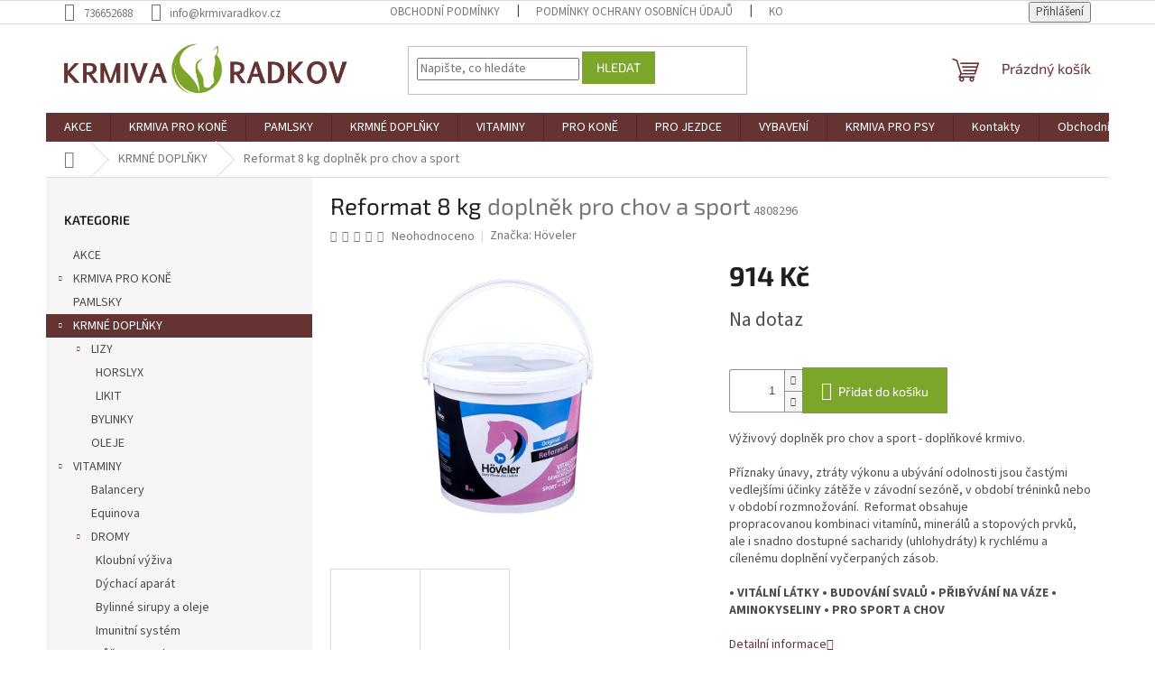

--- FILE ---
content_type: text/html; charset=utf-8
request_url: https://www.krmivaradkov.cz/hoveler-reformat-8-kg/
body_size: 25780
content:
<!doctype html><html lang="cs" dir="ltr" class="header-background-light external-fonts-loaded"><head><meta charset="utf-8" /><meta name="viewport" content="width=device-width,initial-scale=1" /><title>Reformat 8 kg  doplněk pro chov a sport - Krmiva pro koně Radkov</title><link rel="preconnect" href="https://cdn.myshoptet.com" /><link rel="dns-prefetch" href="https://cdn.myshoptet.com" /><link rel="preload" href="https://cdn.myshoptet.com/prj/dist/master/cms/libs/jquery/jquery-1.11.3.min.js" as="script" /><link href="https://cdn.myshoptet.com/prj/dist/master/cms/templates/frontend_templates/shared/css/font-face/source-sans-3.css" rel="stylesheet"><link href="https://cdn.myshoptet.com/prj/dist/master/cms/templates/frontend_templates/shared/css/font-face/exo-2.css" rel="stylesheet"><link href="https://cdn.myshoptet.com/prj/dist/master/shop/dist/font-shoptet-11.css.62c94c7785ff2cea73b2.css" rel="stylesheet"><script>
dataLayer = [];
dataLayer.push({'shoptet' : {
    "pageId": 751,
    "pageType": "productDetail",
    "currency": "CZK",
    "currencyInfo": {
        "decimalSeparator": ",",
        "exchangeRate": 1,
        "priceDecimalPlaces": 2,
        "symbol": "K\u010d",
        "symbolLeft": 0,
        "thousandSeparator": " "
    },
    "language": "cs",
    "projectId": 431306,
    "product": {
        "id": 460,
        "guid": "d2c297c0-8662-11eb-8a48-0cc47a6b4bcc",
        "hasVariants": false,
        "codes": [
            {
                "code": 4808296
            }
        ],
        "code": "4808296",
        "name": "Reformat 8 kg  dopln\u011bk pro chov a sport",
        "appendix": "dopln\u011bk pro chov a sport",
        "weight": 8,
        "manufacturer": "H\u00f6veler",
        "manufacturerGuid": "1EF5333E75D8691E8E41DA0BA3DED3EE",
        "currentCategory": "Krmn\u00e9 dopl\u0148ky",
        "currentCategoryGuid": "326bce70-8658-11eb-bbb3-b8ca3a6063f8",
        "defaultCategory": "Krmn\u00e9 dopl\u0148ky",
        "defaultCategoryGuid": "326bce70-8658-11eb-bbb3-b8ca3a6063f8",
        "currency": "CZK",
        "priceWithVat": 914
    },
    "stocks": [
        {
            "id": "ext",
            "title": "Sklad",
            "isDeliveryPoint": 0,
            "visibleOnEshop": 1
        }
    ],
    "cartInfo": {
        "id": null,
        "freeShipping": false,
        "freeShippingFrom": null,
        "leftToFreeGift": {
            "formattedPrice": "0 K\u010d",
            "priceLeft": 0
        },
        "freeGift": false,
        "leftToFreeShipping": {
            "priceLeft": null,
            "dependOnRegion": null,
            "formattedPrice": null
        },
        "discountCoupon": [],
        "getNoBillingShippingPrice": {
            "withoutVat": 0,
            "vat": 0,
            "withVat": 0
        },
        "cartItems": [],
        "taxMode": "ORDINARY"
    },
    "cart": [],
    "customer": {
        "priceRatio": 1,
        "priceListId": 1,
        "groupId": null,
        "registered": false,
        "mainAccount": false
    }
}});
</script>
<meta property="og:type" content="website"><meta property="og:site_name" content="krmivaradkov.cz"><meta property="og:url" content="https://www.krmivaradkov.cz/hoveler-reformat-8-kg/"><meta property="og:title" content="Reformat 8 kg  doplněk pro chov a sport - Krmiva pro koně Radkov"><meta name="author" content="Krmiva pro koně Radkov"><meta name="web_author" content="Shoptet.cz"><meta name="dcterms.rightsHolder" content="www.krmivaradkov.cz"><meta name="robots" content="index,follow"><meta property="og:image" content="https://cdn.myshoptet.com/usr/www.krmivaradkov.cz/user/shop/big/460_reformat-8-kg.png?64d8e0f6"><meta property="og:description" content="Reformat 8 kg  doplněk pro chov a sport. Výživový doplněk pro chov a sport - doplňkové krmivo.
Příznaky únavy, ztráty výkonu a ubývání odolnosti jsou častými vedlejšími účinky zátěže v závodní sezóně, v období tréninků nebo v období rozmnožování.  Reformat obsahuje propracovanou kombinaci vitamínů, minerálů a…"><meta name="description" content="Reformat 8 kg  doplněk pro chov a sport. Výživový doplněk pro chov a sport - doplňkové krmivo.
Příznaky únavy, ztráty výkonu a ubývání odolnosti jsou častými vedlejšími účinky zátěže v závodní sezóně, v období tréninků nebo v období rozmnožování.  Reformat obsahuje propracovanou kombinaci vitamínů, minerálů a…"><meta property="product:price:amount" content="914"><meta property="product:price:currency" content="CZK"><style>:root {--color-primary: #663333;--color-primary-h: 0;--color-primary-s: 33%;--color-primary-l: 30%;--color-primary-hover: #663333;--color-primary-hover-h: 0;--color-primary-hover-s: 33%;--color-primary-hover-l: 30%;--color-secondary: #7CA629;--color-secondary-h: 80;--color-secondary-s: 60%;--color-secondary-l: 41%;--color-secondary-hover: #7CA629;--color-secondary-hover-h: 80;--color-secondary-hover-s: 60%;--color-secondary-hover-l: 41%;--color-tertiary: #7CA629;--color-tertiary-h: 80;--color-tertiary-s: 60%;--color-tertiary-l: 41%;--color-tertiary-hover: #7CA629;--color-tertiary-hover-h: 80;--color-tertiary-hover-s: 60%;--color-tertiary-hover-l: 41%;--color-header-background: #ffffff;--template-font: "Source Sans 3";--template-headings-font: "Exo 2";--header-background-url: url("[data-uri]");--cookies-notice-background: #1A1937;--cookies-notice-color: #F8FAFB;--cookies-notice-button-hover: #f5f5f5;--cookies-notice-link-hover: #27263f;--templates-update-management-preview-mode-content: "Náhled aktualizací šablony je aktivní pro váš prohlížeč."}</style>
    
    <link href="https://cdn.myshoptet.com/prj/dist/master/shop/dist/main-11.less.5a24dcbbdabfd189c152.css" rel="stylesheet" />
                <link href="https://cdn.myshoptet.com/prj/dist/master/shop/dist/mobile-header-v1-11.less.1ee105d41b5f713c21aa.css" rel="stylesheet" />
    
    <script>var shoptet = shoptet || {};</script>
    <script src="https://cdn.myshoptet.com/prj/dist/master/shop/dist/main-3g-header.js.05f199e7fd2450312de2.js"></script>
<!-- User include --><!-- /User include --><link rel="shortcut icon" href="/favicon.ico" type="image/x-icon" /><link rel="canonical" href="https://www.krmivaradkov.cz/hoveler-reformat-8-kg/" />    <!-- Global site tag (gtag.js) - Google Analytics -->
    <script async src="https://www.googletagmanager.com/gtag/js?id=G-07T34DRNQY"></script>
    <script>
        
        window.dataLayer = window.dataLayer || [];
        function gtag(){dataLayer.push(arguments);}
        

        
        gtag('js', new Date());

                gtag('config', 'UA-220155407-1', { 'groups': "UA" });
        
                gtag('config', 'G-07T34DRNQY', {"groups":"GA4","send_page_view":false,"content_group":"productDetail","currency":"CZK","page_language":"cs"});
        
        
        
        
        
        
                    gtag('event', 'page_view', {"send_to":"GA4","page_language":"cs","content_group":"productDetail","currency":"CZK"});
        
                gtag('set', 'currency', 'CZK');

        gtag('event', 'view_item', {
            "send_to": "UA",
            "items": [
                {
                    "id": "4808296",
                    "name": "Reformat 8 kg  dopln\u011bk pro chov a sport",
                    "category": "Krmn\u00e9 dopl\u0148ky",
                                        "brand": "H\u00f6veler",
                                                            "price": 914
                }
            ]
        });
        
        
        
        
        
                    gtag('event', 'view_item', {"send_to":"GA4","page_language":"cs","content_group":"productDetail","value":755.37,"currency":"CZK","items":[{"item_id":"4808296","item_name":"Reformat 8 kg  dopln\u011bk pro chov a sport","item_brand":"H\u00f6veler","item_category":"Krmn\u00e9 dopl\u0148ky","price":755.37,"quantity":1,"index":0}]});
        
        
        
        
        
        
        
        document.addEventListener('DOMContentLoaded', function() {
            if (typeof shoptet.tracking !== 'undefined') {
                for (var id in shoptet.tracking.bannersList) {
                    gtag('event', 'view_promotion', {
                        "send_to": "UA",
                        "promotions": [
                            {
                                "id": shoptet.tracking.bannersList[id].id,
                                "name": shoptet.tracking.bannersList[id].name,
                                "position": shoptet.tracking.bannersList[id].position
                            }
                        ]
                    });
                }
            }

            shoptet.consent.onAccept(function(agreements) {
                if (agreements.length !== 0) {
                    console.debug('gtag consent accept');
                    var gtagConsentPayload =  {
                        'ad_storage': agreements.includes(shoptet.config.cookiesConsentOptPersonalisation)
                            ? 'granted' : 'denied',
                        'analytics_storage': agreements.includes(shoptet.config.cookiesConsentOptAnalytics)
                            ? 'granted' : 'denied',
                                                                                                'ad_user_data': agreements.includes(shoptet.config.cookiesConsentOptPersonalisation)
                            ? 'granted' : 'denied',
                        'ad_personalization': agreements.includes(shoptet.config.cookiesConsentOptPersonalisation)
                            ? 'granted' : 'denied',
                        };
                    console.debug('update consent data', gtagConsentPayload);
                    gtag('consent', 'update', gtagConsentPayload);
                    dataLayer.push(
                        { 'event': 'update_consent' }
                    );
                }
            });
        });
    </script>
</head><body class="desktop id-751 in-doplnky template-11 type-product type-detail multiple-columns-body columns-3 ums_forms_redesign--off ums_a11y_category_page--on ums_discussion_rating_forms--off ums_flags_display_unification--on ums_a11y_login--on mobile-header-version-1"><noscript>
    <style>
        #header {
            padding-top: 0;
            position: relative !important;
            top: 0;
        }
        .header-navigation {
            position: relative !important;
        }
        .overall-wrapper {
            margin: 0 !important;
        }
        body:not(.ready) {
            visibility: visible !important;
        }
    </style>
    <div class="no-javascript">
        <div class="no-javascript__title">Musíte změnit nastavení vašeho prohlížeče</div>
        <div class="no-javascript__text">Podívejte se na: <a href="https://www.google.com/support/bin/answer.py?answer=23852">Jak povolit JavaScript ve vašem prohlížeči</a>.</div>
        <div class="no-javascript__text">Pokud používáte software na blokování reklam, může být nutné povolit JavaScript z této stránky.</div>
        <div class="no-javascript__text">Děkujeme.</div>
    </div>
</noscript>

        <div id="fb-root"></div>
        <script>
            window.fbAsyncInit = function() {
                FB.init({
//                    appId            : 'your-app-id',
                    autoLogAppEvents : true,
                    xfbml            : true,
                    version          : 'v19.0'
                });
            };
        </script>
        <script async defer crossorigin="anonymous" src="https://connect.facebook.net/cs_CZ/sdk.js"></script><a href="#content" class="skip-link sr-only">Přejít na obsah</a><div class="overall-wrapper"><div class="user-action"><div class="container">
    <div class="user-action-in">
                    <div id="login" class="user-action-login popup-widget login-widget" role="dialog" aria-labelledby="loginHeading">
        <div class="popup-widget-inner">
                            <h2 id="loginHeading">Přihlášení k vašemu účtu</h2><div id="customerLogin"><form action="/action/Customer/Login/" method="post" id="formLoginIncluded" class="csrf-enabled formLogin" data-testid="formLogin"><input type="hidden" name="referer" value="" /><div class="form-group"><div class="input-wrapper email js-validated-element-wrapper no-label"><input type="email" name="email" class="form-control" autofocus placeholder="E-mailová adresa (např. jan@novak.cz)" data-testid="inputEmail" autocomplete="email" required /></div></div><div class="form-group"><div class="input-wrapper password js-validated-element-wrapper no-label"><input type="password" name="password" class="form-control" placeholder="Heslo" data-testid="inputPassword" autocomplete="current-password" required /><span class="no-display">Nemůžete vyplnit toto pole</span><input type="text" name="surname" value="" class="no-display" /></div></div><div class="form-group"><div class="login-wrapper"><button type="submit" class="btn btn-secondary btn-text btn-login" data-testid="buttonSubmit">Přihlásit se</button><div class="password-helper"><a href="/registrace/" data-testid="signup" rel="nofollow">Nová registrace</a><a href="/klient/zapomenute-heslo/" rel="nofollow">Zapomenuté heslo</a></div></div></div></form>
</div>                    </div>
    </div>

                            <div id="cart-widget" class="user-action-cart popup-widget cart-widget loader-wrapper" data-testid="popupCartWidget" role="dialog" aria-hidden="true">
    <div class="popup-widget-inner cart-widget-inner place-cart-here">
        <div class="loader-overlay">
            <div class="loader"></div>
        </div>
    </div>

    <div class="cart-widget-button">
        <a href="/kosik/" class="btn btn-conversion" id="continue-order-button" rel="nofollow" data-testid="buttonNextStep">Pokračovat do košíku</a>
    </div>
</div>
            </div>
</div>
</div><div class="top-navigation-bar" data-testid="topNavigationBar">

    <div class="container">

        <div class="top-navigation-contacts">
            <strong>Zákaznická podpora:</strong><a href="tel:736652688" class="project-phone" aria-label="Zavolat na 736652688" data-testid="contactboxPhone"><span>736652688</span></a><a href="mailto:info@krmivaradkov.cz" class="project-email" data-testid="contactboxEmail"><span>info@krmivaradkov.cz</span></a>        </div>

                            <div class="top-navigation-menu">
                <div class="top-navigation-menu-trigger"></div>
                <ul class="top-navigation-bar-menu">
                                            <li class="top-navigation-menu-item-39">
                            <a href="/obchodni-podminky/">Obchodní podmínky</a>
                        </li>
                                            <li class="top-navigation-menu-item-691">
                            <a href="/podminky-ochrany-osobnich-udaju/">Podmínky ochrany osobních údajů </a>
                        </li>
                                            <li class="top-navigation-menu-item-29">
                            <a href="/kontakty/">Kontakty</a>
                        </li>
                                    </ul>
                <ul class="top-navigation-bar-menu-helper"></ul>
            </div>
        
        <div class="top-navigation-tools">
            <div class="responsive-tools">
                <a href="#" class="toggle-window" data-target="search" aria-label="Hledat" data-testid="linkSearchIcon"></a>
                                                            <a href="#" class="toggle-window" data-target="login"></a>
                                                    <a href="#" class="toggle-window" data-target="navigation" aria-label="Menu" data-testid="hamburgerMenu"></a>
            </div>
                        <button class="top-nav-button top-nav-button-login toggle-window" type="button" data-target="login" aria-haspopup="dialog" aria-controls="login" aria-expanded="false" data-testid="signin"><span>Přihlášení</span></button>        </div>

    </div>

</div>
<header id="header"><div class="container navigation-wrapper">
    <div class="header-top">
        <div class="site-name-wrapper">
            <div class="site-name"><a href="/" data-testid="linkWebsiteLogo"><img src="https://cdn.myshoptet.com/usr/www.krmivaradkov.cz/user/logos/logo003.jpg" alt="Krmiva pro koně Radkov" fetchpriority="low" /></a></div>        </div>
        <div class="search" itemscope itemtype="https://schema.org/WebSite">
            <meta itemprop="headline" content="Krmné doplňky"/><meta itemprop="url" content="https://www.krmivaradkov.cz"/><meta itemprop="text" content="Reformat 8 kg doplněk pro chov a sport. Výživový doplněk pro chov a sport -&amp;amp;nbsp;doplňkové krmivo. Příznaky únavy, ztráty výkonu a ubývání odolnosti jsou častými vedlejšími účinky zátěže v závodní sezóně, v období tréninků nebo v období rozmnožování.&amp;amp;nbsp;&amp;amp;nbsp;Reformat obsahuje..."/>            <form action="/action/ProductSearch/prepareString/" method="post"
    id="formSearchForm" class="search-form compact-form js-search-main"
    itemprop="potentialAction" itemscope itemtype="https://schema.org/SearchAction" data-testid="searchForm">
    <fieldset>
        <meta itemprop="target"
            content="https://www.krmivaradkov.cz/vyhledavani/?string={string}"/>
        <input type="hidden" name="language" value="cs"/>
        
            
<input
    type="search"
    name="string"
        class="query-input form-control search-input js-search-input"
    placeholder="Napište, co hledáte"
    autocomplete="off"
    required
    itemprop="query-input"
    aria-label="Vyhledávání"
    data-testid="searchInput"
>
            <button type="submit" class="btn btn-default" data-testid="searchBtn">Hledat</button>
        
    </fieldset>
</form>
        </div>
        <div class="navigation-buttons">
                
    <a href="/kosik/" class="btn btn-icon toggle-window cart-count" data-target="cart" data-hover="true" data-redirect="true" data-testid="headerCart" rel="nofollow" aria-haspopup="dialog" aria-expanded="false" aria-controls="cart-widget">
        
                <span class="sr-only">Nákupní košík</span>
        
            <span class="cart-price visible-lg-inline-block" data-testid="headerCartPrice">
                                    Prázdný košík                            </span>
        
    
            </a>
        </div>
    </div>
    <nav id="navigation" aria-label="Hlavní menu" data-collapsible="true"><div class="navigation-in menu"><ul class="menu-level-1" role="menubar" data-testid="headerMenuItems"><li class="menu-item-1092" role="none"><a href="/akce/" data-testid="headerMenuItem" role="menuitem" aria-expanded="false"><b>AKCE</b></a></li>
<li class="menu-item-748 ext" role="none"><a href="/krmiva-2/" data-testid="headerMenuItem" role="menuitem" aria-haspopup="true" aria-expanded="false"><b>KRMIVA PRO KONĚ</b><span class="submenu-arrow"></span></a><ul class="menu-level-2" aria-label="KRMIVA PRO KONĚ" tabindex="-1" role="menu"><li class="menu-item-865 has-third-level" role="none"><a href="/rezanka/" class="menu-image" data-testid="headerMenuItem" tabindex="-1" aria-hidden="true"><img src="data:image/svg+xml,%3Csvg%20width%3D%22140%22%20height%3D%22100%22%20xmlns%3D%22http%3A%2F%2Fwww.w3.org%2F2000%2Fsvg%22%3E%3C%2Fsvg%3E" alt="" aria-hidden="true" width="140" height="100"  data-src="https://cdn.myshoptet.com/prj/dist/master/cms/templates/frontend_templates/00/img/folder.svg" fetchpriority="low" /></a><div><a href="/rezanka/" data-testid="headerMenuItem" role="menuitem"><span>ŘEZANKA</span></a>
                                                    <ul class="menu-level-3" role="menu">
                                                                    <li class="menu-item-847" role="none">
                                        <a href="/horsehage-mollichaff/" data-testid="headerMenuItem" role="menuitem">
                                            HORSEHAGE &amp; MOLLICHAFF</a>                                    </li>
                                                            </ul>
                        </div></li><li class="menu-item-733" role="none"><a href="/derby/" class="menu-image" data-testid="headerMenuItem" tabindex="-1" aria-hidden="true"><img src="data:image/svg+xml,%3Csvg%20width%3D%22140%22%20height%3D%22100%22%20xmlns%3D%22http%3A%2F%2Fwww.w3.org%2F2000%2Fsvg%22%3E%3C%2Fsvg%3E" alt="" aria-hidden="true" width="140" height="100"  data-src="https://cdn.myshoptet.com/usr/www.krmivaradkov.cz/user/categories/thumb/futterkelle-apfelmuesli.jpg" fetchpriority="low" /></a><div><a href="/derby/" data-testid="headerMenuItem" role="menuitem"><span>DERBY</span></a>
                        </div></li><li class="menu-item-1038 has-third-level" role="none"><a href="/fitmin/" class="menu-image" data-testid="headerMenuItem" tabindex="-1" aria-hidden="true"><img src="data:image/svg+xml,%3Csvg%20width%3D%22140%22%20height%3D%22100%22%20xmlns%3D%22http%3A%2F%2Fwww.w3.org%2F2000%2Fsvg%22%3E%3C%2Fsvg%3E" alt="" aria-hidden="true" width="140" height="100"  data-src="https://cdn.myshoptet.com/usr/www.krmivaradkov.cz/user/categories/thumb/fitmin-horse-hobby-25-kg-h-l.jpg" fetchpriority="low" /></a><div><a href="/fitmin/" data-testid="headerMenuItem" role="menuitem"><span>Fitmin</span></a>
                                                    <ul class="menu-level-3" role="menu">
                                                                    <li class="menu-item-1041" role="none">
                                        <a href="/musli/" data-testid="headerMenuItem" role="menuitem">
                                            Müsli</a>,                                    </li>
                                                                    <li class="menu-item-1053" role="none">
                                        <a href="/extrudovana-krmiva/" data-testid="headerMenuItem" role="menuitem">
                                            Extrudovaná krmiva</a>,                                    </li>
                                                                    <li class="menu-item-1059" role="none">
                                        <a href="/granulovane-krmivo/" data-testid="headerMenuItem" role="menuitem">
                                            Granulované krmivo</a>,                                    </li>
                                                                    <li class="menu-item-1062" role="none">
                                        <a href="/doplnky-fitmin-solution/" data-testid="headerMenuItem" role="menuitem">
                                            Doplňky Fitmin Solution</a>                                    </li>
                                                            </ul>
                        </div></li><li class="menu-item-823 has-third-level" role="none"><a href="/hoveler/" class="menu-image" data-testid="headerMenuItem" tabindex="-1" aria-hidden="true"><img src="data:image/svg+xml,%3Csvg%20width%3D%22140%22%20height%3D%22100%22%20xmlns%3D%22http%3A%2F%2Fwww.w3.org%2F2000%2Fsvg%22%3E%3C%2Fsvg%3E" alt="" aria-hidden="true" width="140" height="100"  data-src="https://cdn.myshoptet.com/usr/www.krmivaradkov.cz/user/categories/thumb/1460_all-in-one--20-kg--hoveler(1).png" fetchpriority="low" /></a><div><a href="/hoveler/" data-testid="headerMenuItem" role="menuitem"><span>HÖVELER</span></a>
                                                    <ul class="menu-level-3" role="menu">
                                                                    <li class="menu-item-820" role="none">
                                        <a href="/puritan/" data-testid="headerMenuItem" role="menuitem">
                                            PURITAN</a>                                    </li>
                                                            </ul>
                        </div></li><li class="menu-item-942" role="none"><a href="/mikrop/" class="menu-image" data-testid="headerMenuItem" tabindex="-1" aria-hidden="true"><img src="data:image/svg+xml,%3Csvg%20width%3D%22140%22%20height%3D%22100%22%20xmlns%3D%22http%3A%2F%2Fwww.w3.org%2F2000%2Fsvg%22%3E%3C%2Fsvg%3E" alt="" aria-hidden="true" width="140" height="100"  data-src="https://cdn.myshoptet.com/usr/www.krmivaradkov.cz/user/categories/thumb/r____ov___otruby.jpg" fetchpriority="low" /></a><div><a href="/mikrop/" data-testid="headerMenuItem" role="menuitem"><span>Mikrop</span></a>
                        </div></li><li class="menu-item-736" role="none"><a href="/nature-s-best/" class="menu-image" data-testid="headerMenuItem" tabindex="-1" aria-hidden="true"><img src="data:image/svg+xml,%3Csvg%20width%3D%22140%22%20height%3D%22100%22%20xmlns%3D%22http%3A%2F%2Fwww.w3.org%2F2000%2Fsvg%22%3E%3C%2Fsvg%3E" alt="" aria-hidden="true" width="140" height="100"  data-src="https://cdn.myshoptet.com/usr/www.krmivaradkov.cz/user/categories/thumb/2522_frucht-faser-musli-naturesbest.jpg" fetchpriority="low" /></a><div><a href="/nature-s-best/" data-testid="headerMenuItem" role="menuitem"><span>Nature&#039;s Best</span></a>
                        </div></li><li class="menu-item-1086" role="none"><a href="/provet/" class="menu-image" data-testid="headerMenuItem" tabindex="-1" aria-hidden="true"><img src="data:image/svg+xml,%3Csvg%20width%3D%22140%22%20height%3D%22100%22%20xmlns%3D%22http%3A%2F%2Fwww.w3.org%2F2000%2Fsvg%22%3E%3C%2Fsvg%3E" alt="" aria-hidden="true" width="140" height="100"  data-src="https://cdn.myshoptet.com/usr/www.krmivaradkov.cz/user/categories/thumb/mash-www-provet-cz-pytel-2021.jpg" fetchpriority="low" /></a><div><a href="/provet/" data-testid="headerMenuItem" role="menuitem"><span>PROVET</span></a>
                        </div></li><li class="menu-item-1108 has-third-level" role="none"><a href="/sano-proequi/" class="menu-image" data-testid="headerMenuItem" tabindex="-1" aria-hidden="true"><img src="data:image/svg+xml,%3Csvg%20width%3D%22140%22%20height%3D%22100%22%20xmlns%3D%22http%3A%2F%2Fwww.w3.org%2F2000%2Fsvg%22%3E%3C%2Fsvg%3E" alt="" aria-hidden="true" width="140" height="100"  data-src="https://cdn.myshoptet.com/usr/www.krmivaradkov.cz/user/categories/thumb/logo_sano_proequi.png" fetchpriority="low" /></a><div><a href="/sano-proequi/" data-testid="headerMenuItem" role="menuitem"><span>Sano ProEqui</span></a>
                                                    <ul class="menu-level-3" role="menu">
                                                                    <li class="menu-item-1111" role="none">
                                        <a href="/granule/" data-testid="headerMenuItem" role="menuitem">
                                            Granule</a>,                                    </li>
                                                                    <li class="menu-item-1114" role="none">
                                        <a href="/musli-2/" data-testid="headerMenuItem" role="menuitem">
                                            Müsli</a>,                                    </li>
                                                                    <li class="menu-item-1117" role="none">
                                        <a href="/bezobilna-krmiva/" data-testid="headerMenuItem" role="menuitem">
                                            Bezobilná krmiva</a>,                                    </li>
                                                                    <li class="menu-item-1120" role="none">
                                        <a href="/mineralni-doplnky/" data-testid="headerMenuItem" role="menuitem">
                                            Minerální doplňky</a>,                                    </li>
                                                                    <li class="menu-item-1123" role="none">
                                        <a href="/lizy/" data-testid="headerMenuItem" role="menuitem">
                                            Lizy</a>,                                    </li>
                                                                    <li class="menu-item-1126" role="none">
                                        <a href="/pamlsky-2/" data-testid="headerMenuItem" role="menuitem">
                                            Pamlsky</a>                                    </li>
                                                            </ul>
                        </div></li><li class="menu-item-760 has-third-level" role="none"><a href="/spillers/" class="menu-image" data-testid="headerMenuItem" tabindex="-1" aria-hidden="true"><img src="data:image/svg+xml,%3Csvg%20width%3D%22140%22%20height%3D%22100%22%20xmlns%3D%22http%3A%2F%2Fwww.w3.org%2F2000%2Fsvg%22%3E%3C%2Fsvg%3E" alt="" aria-hidden="true" width="140" height="100"  data-src="https://cdn.myshoptet.com/usr/www.krmivaradkov.cz/user/categories/thumb/shine--1.jpg" fetchpriority="low" /></a><div><a href="/spillers/" data-testid="headerMenuItem" role="menuitem"><span>Spillers</span></a>
                                                    <ul class="menu-level-3" role="menu">
                                                                    <li class="menu-item-868" role="none">
                                        <a href="/kondice-a-regenerace/" data-testid="headerMenuItem" role="menuitem">
                                            Kondice a regenerace</a>,                                    </li>
                                                                    <li class="menu-item-871" role="none">
                                        <a href="/lehka-zatez/" data-testid="headerMenuItem" role="menuitem">
                                            Lehká zátěž</a>,                                    </li>
                                                                    <li class="menu-item-874" role="none">
                                        <a href="/stredni-zatez/" data-testid="headerMenuItem" role="menuitem">
                                            Střední zátěž</a>                                    </li>
                                                            </ul>
                        </div></li><li class="menu-item-1026" role="none"><a href="/konopna-krmiva/" class="menu-image" data-testid="headerMenuItem" tabindex="-1" aria-hidden="true"><img src="data:image/svg+xml,%3Csvg%20width%3D%22140%22%20height%3D%22100%22%20xmlns%3D%22http%3A%2F%2Fwww.w3.org%2F2000%2Fsvg%22%3E%3C%2Fsvg%3E" alt="" aria-hidden="true" width="140" height="100"  data-src="https://cdn.myshoptet.com/usr/www.krmivaradkov.cz/user/categories/thumb/vzhled_konopne_musli.png" fetchpriority="low" /></a><div><a href="/konopna-krmiva/" data-testid="headerMenuItem" role="menuitem"><span>Konopná krmiva</span></a>
                        </div></li></ul></li>
<li class="menu-item-757" role="none"><a href="/pamlsky/" data-testid="headerMenuItem" role="menuitem" aria-expanded="false"><b>PAMLSKY</b></a></li>
<li class="menu-item-751 ext" role="none"><a href="/doplnky/" class="active" data-testid="headerMenuItem" role="menuitem" aria-haspopup="true" aria-expanded="false"><b>KRMNÉ DOPLŇKY</b><span class="submenu-arrow"></span></a><ul class="menu-level-2" aria-label="KRMNÉ DOPLŇKY" tabindex="-1" role="menu"><li class="menu-item-862 has-third-level" role="none"><a href="/lizy-pro-kone/" class="menu-image" data-testid="headerMenuItem" tabindex="-1" aria-hidden="true"><img src="data:image/svg+xml,%3Csvg%20width%3D%22140%22%20height%3D%22100%22%20xmlns%3D%22http%3A%2F%2Fwww.w3.org%2F2000%2Fsvg%22%3E%3C%2Fsvg%3E" alt="" aria-hidden="true" width="140" height="100"  data-src="https://cdn.myshoptet.com/prj/dist/master/cms/templates/frontend_templates/00/img/folder.svg" fetchpriority="low" /></a><div><a href="/lizy-pro-kone/" data-testid="headerMenuItem" role="menuitem"><span>LIZY</span></a>
                                                    <ul class="menu-level-3" role="menu">
                                                                    <li class="menu-item-889" role="none">
                                        <a href="/horslyx/" data-testid="headerMenuItem" role="menuitem">
                                            HORSLYX</a>,                                    </li>
                                                                    <li class="menu-item-1140" role="none">
                                        <a href="/likit/" data-testid="headerMenuItem" role="menuitem">
                                            LIKIT</a>                                    </li>
                                                            </ul>
                        </div></li><li class="menu-item-856" role="none"><a href="/bylinky-pro-kone/" class="menu-image" data-testid="headerMenuItem" tabindex="-1" aria-hidden="true"><img src="data:image/svg+xml,%3Csvg%20width%3D%22140%22%20height%3D%22100%22%20xmlns%3D%22http%3A%2F%2Fwww.w3.org%2F2000%2Fsvg%22%3E%3C%2Fsvg%3E" alt="" aria-hidden="true" width="140" height="100"  data-src="https://cdn.myshoptet.com/usr/www.krmivaradkov.cz/user/categories/thumb/herbs-1.jpg" fetchpriority="low" /></a><div><a href="/bylinky-pro-kone/" data-testid="headerMenuItem" role="menuitem"><span>BYLINKY</span></a>
                        </div></li><li class="menu-item-1098" role="none"><a href="/oleje/" class="menu-image" data-testid="headerMenuItem" tabindex="-1" aria-hidden="true"><img src="data:image/svg+xml,%3Csvg%20width%3D%22140%22%20height%3D%22100%22%20xmlns%3D%22http%3A%2F%2Fwww.w3.org%2F2000%2Fsvg%22%3E%3C%2Fsvg%3E" alt="" aria-hidden="true" width="140" height="100"  data-src="https://cdn.myshoptet.com/prj/dist/master/cms/templates/frontend_templates/00/img/folder.svg" fetchpriority="low" /></a><div><a href="/oleje/" data-testid="headerMenuItem" role="menuitem"><span>OLEJE</span></a>
                        </div></li></ul></li>
<li class="menu-item-880 ext" role="none"><a href="/vitaminove-doplnky/" data-testid="headerMenuItem" role="menuitem" aria-haspopup="true" aria-expanded="false"><b>VITAMINY</b><span class="submenu-arrow"></span></a><ul class="menu-level-2" aria-label="VITAMINY" tabindex="-1" role="menu"><li class="menu-item-841" role="none"><a href="/balancery/" class="menu-image" data-testid="headerMenuItem" tabindex="-1" aria-hidden="true"><img src="data:image/svg+xml,%3Csvg%20width%3D%22140%22%20height%3D%22100%22%20xmlns%3D%22http%3A%2F%2Fwww.w3.org%2F2000%2Fsvg%22%3E%3C%2Fsvg%3E" alt="" aria-hidden="true" width="140" height="100"  data-src="https://cdn.myshoptet.com/usr/www.krmivaradkov.cz/user/categories/thumb/lite-lean-balancer-right.png" fetchpriority="low" /></a><div><a href="/balancery/" data-testid="headerMenuItem" role="menuitem"><span>Balancery</span></a>
                        </div></li><li class="menu-item-844" role="none"><a href="/equinova/" class="menu-image" data-testid="headerMenuItem" tabindex="-1" aria-hidden="true"><img src="data:image/svg+xml,%3Csvg%20width%3D%22140%22%20height%3D%22100%22%20xmlns%3D%22http%3A%2F%2Fwww.w3.org%2F2000%2Fsvg%22%3E%3C%2Fsvg%3E" alt="" aria-hidden="true" width="140" height="100"  data-src="https://cdn.myshoptet.com/usr/www.krmivaradkov.cz/user/categories/thumb/1718_arthroagil-tekuty-1-litr--equinova-(1).png" fetchpriority="low" /></a><div><a href="/equinova/" data-testid="headerMenuItem" role="menuitem"><span>Equinova</span></a>
                        </div></li><li class="menu-item-957 has-third-level" role="none"><a href="/dromy/" class="menu-image" data-testid="headerMenuItem" tabindex="-1" aria-hidden="true"><img src="data:image/svg+xml,%3Csvg%20width%3D%22140%22%20height%3D%22100%22%20xmlns%3D%22http%3A%2F%2Fwww.w3.org%2F2000%2Fsvg%22%3E%3C%2Fsvg%3E" alt="" aria-hidden="true" width="140" height="100"  data-src="https://cdn.myshoptet.com/usr/www.krmivaradkov.cz/user/categories/thumb/116342516_3174746859258389_6502123345358687354_n.jpg" fetchpriority="low" /></a><div><a href="/dromy/" data-testid="headerMenuItem" role="menuitem"><span>DROMY</span></a>
                                                    <ul class="menu-level-3" role="menu">
                                                                    <li class="menu-item-960" role="none">
                                        <a href="/kloubni-vyziva/" data-testid="headerMenuItem" role="menuitem">
                                            Kloubní výživa</a>,                                    </li>
                                                                    <li class="menu-item-966" role="none">
                                        <a href="/dychaci-aparat/" data-testid="headerMenuItem" role="menuitem">
                                            Dýchací aparát</a>,                                    </li>
                                                                    <li class="menu-item-981" role="none">
                                        <a href="/bylinne-sirupy-a-oleje/" data-testid="headerMenuItem" role="menuitem">
                                            Bylinné sirupy a oleje</a>,                                    </li>
                                                                    <li class="menu-item-987" role="none">
                                        <a href="/imunitni-system/" data-testid="headerMenuItem" role="menuitem">
                                            Imunitní systém</a>,                                    </li>
                                                                    <li class="menu-item-993" role="none">
                                        <a href="/kuze--srst-a-kopyta/" data-testid="headerMenuItem" role="menuitem">
                                            Kůže, srst a kopyta</a>,                                    </li>
                                                                    <li class="menu-item-999" role="none">
                                        <a href="/travici-system/" data-testid="headerMenuItem" role="menuitem">
                                            Trávící systém</a>,                                    </li>
                                                                    <li class="menu-item-1002" role="none">
                                        <a href="/svalovy--aparat/" data-testid="headerMenuItem" role="menuitem">
                                            Svalový  aparát</a>,                                    </li>
                                                                    <li class="menu-item-1008" role="none">
                                        <a href="/nervovy-system/" data-testid="headerMenuItem" role="menuitem">
                                            Nervový systém</a>,                                    </li>
                                                                    <li class="menu-item-1014" role="none">
                                        <a href="/vitaminy--mineraly-elektrolyty/" data-testid="headerMenuItem" role="menuitem">
                                            VITAMÍNY, MINERÁLY ELEKTROLYTY</a>,                                    </li>
                                                                    <li class="menu-item-1247" role="none">
                                        <a href="/krmiva-suroviny-byliny/" data-testid="headerMenuItem" role="menuitem">
                                            KRMIVA SUROVINY BYLINY</a>                                    </li>
                                                            </ul>
                        </div></li><li class="menu-item-1244" role="none"><a href="/naf/" class="menu-image" data-testid="headerMenuItem" tabindex="-1" aria-hidden="true"><img src="data:image/svg+xml,%3Csvg%20width%3D%22140%22%20height%3D%22100%22%20xmlns%3D%22http%3A%2F%2Fwww.w3.org%2F2000%2Fsvg%22%3E%3C%2Fsvg%3E" alt="" aria-hidden="true" width="140" height="100"  data-src="https://cdn.myshoptet.com/usr/www.krmivaradkov.cz/user/categories/thumb/1000028151.jpg" fetchpriority="low" /></a><div><a href="/naf/" data-testid="headerMenuItem" role="menuitem"><span>NAF</span></a>
                        </div></li></ul></li>
<li class="menu-item-1146 ext" role="none"><a href="/pro-kone/" data-testid="headerMenuItem" role="menuitem" aria-haspopup="true" aria-expanded="false"><b>PRO KONĚ</b><span class="submenu-arrow"></span></a><ul class="menu-level-2" aria-label="PRO KONĚ" tabindex="-1" role="menu"><li class="menu-item-1161" role="none"><a href="/ohlavky-a-voditka/" class="menu-image" data-testid="headerMenuItem" tabindex="-1" aria-hidden="true"><img src="data:image/svg+xml,%3Csvg%20width%3D%22140%22%20height%3D%22100%22%20xmlns%3D%22http%3A%2F%2Fwww.w3.org%2F2000%2Fsvg%22%3E%3C%2Fsvg%3E" alt="" aria-hidden="true" width="140" height="100"  data-src="https://cdn.myshoptet.com/usr/www.krmivaradkov.cz/user/categories/thumb/841859b16a15b3b07bcfb36b0f19e4e7.jpg" fetchpriority="low" /></a><div><a href="/ohlavky-a-voditka/" data-testid="headerMenuItem" role="menuitem"><span>Ohlávky a vodítka</span></a>
                        </div></li><li class="menu-item-951 has-third-level" role="none"><a href="/kosmetika-pro-kone-2/" class="menu-image" data-testid="headerMenuItem" tabindex="-1" aria-hidden="true"><img src="data:image/svg+xml,%3Csvg%20width%3D%22140%22%20height%3D%22100%22%20xmlns%3D%22http%3A%2F%2Fwww.w3.org%2F2000%2Fsvg%22%3E%3C%2Fsvg%3E" alt="" aria-hidden="true" width="140" height="100"  data-src="https://cdn.myshoptet.com/usr/www.krmivaradkov.cz/user/categories/thumb/2615_29491-huffett.jpg" fetchpriority="low" /></a><div><a href="/kosmetika-pro-kone-2/" data-testid="headerMenuItem" role="menuitem"><span>KOSMETIKA PRO KONĚ</span></a>
                                                    <ul class="menu-level-3" role="menu">
                                                                    <li class="menu-item-1215" role="none">
                                        <a href="/produkty-eliott/" data-testid="headerMenuItem" role="menuitem">
                                            Produkty Eliott</a>,                                    </li>
                                                                    <li class="menu-item-1149" role="none">
                                        <a href="/repelenty/" data-testid="headerMenuItem" role="menuitem">
                                            Repelenty, šampóny, dezinfekce</a>,                                    </li>
                                                                    <li class="menu-item-1239" role="none">
                                        <a href="/pece-o-kopyta-2/" data-testid="headerMenuItem" role="menuitem">
                                            Péče o kopyta</a>                                    </li>
                                                            </ul>
                        </div></li></ul></li>
<li class="menu-item-1102 ext" role="none"><a href="/jezdec/" data-testid="headerMenuItem" role="menuitem" aria-haspopup="true" aria-expanded="false"><b>PRO JEZDCE</b><span class="submenu-arrow"></span></a><ul class="menu-level-2" aria-label="PRO JEZDCE" tabindex="-1" role="menu"><li class="menu-item-1164" role="none"><a href="/podkolenky/" class="menu-image" data-testid="headerMenuItem" tabindex="-1" aria-hidden="true"><img src="data:image/svg+xml,%3Csvg%20width%3D%22140%22%20height%3D%22100%22%20xmlns%3D%22http%3A%2F%2Fwww.w3.org%2F2000%2Fsvg%22%3E%3C%2Fsvg%3E" alt="" aria-hidden="true" width="140" height="100"  data-src="https://cdn.myshoptet.com/usr/www.krmivaradkov.cz/user/categories/thumb/63930.jpg" fetchpriority="low" /></a><div><a href="/podkolenky/" data-testid="headerMenuItem" role="menuitem"><span>Podkolenky</span></a>
                        </div></li><li class="menu-item-1143" role="none"><a href="/leginy/" class="menu-image" data-testid="headerMenuItem" tabindex="-1" aria-hidden="true"><img src="data:image/svg+xml,%3Csvg%20width%3D%22140%22%20height%3D%22100%22%20xmlns%3D%22http%3A%2F%2Fwww.w3.org%2F2000%2Fsvg%22%3E%3C%2Fsvg%3E" alt="" aria-hidden="true" width="140" height="100"  data-src="https://cdn.myshoptet.com/prj/dist/master/cms/templates/frontend_templates/00/img/folder.svg" fetchpriority="low" /></a><div><a href="/leginy/" data-testid="headerMenuItem" role="menuitem"><span>Legíny</span></a>
                        </div></li><li class="menu-item-1105" role="none"><a href="/rajtky/" class="menu-image" data-testid="headerMenuItem" tabindex="-1" aria-hidden="true"><img src="data:image/svg+xml,%3Csvg%20width%3D%22140%22%20height%3D%22100%22%20xmlns%3D%22http%3A%2F%2Fwww.w3.org%2F2000%2Fsvg%22%3E%3C%2Fsvg%3E" alt="" aria-hidden="true" width="140" height="100"  data-src="https://cdn.myshoptet.com/prj/dist/master/cms/templates/frontend_templates/00/img/folder.svg" fetchpriority="low" /></a><div><a href="/rajtky/" data-testid="headerMenuItem" role="menuitem"><span>Rajtky</span></a>
                        </div></li></ul></li>
<li class="menu-item-883 ext" role="none"><a href="/vybaveni/" data-testid="headerMenuItem" role="menuitem" aria-haspopup="true" aria-expanded="false"><b>VYBAVENÍ</b><span class="submenu-arrow"></span></a><ul class="menu-level-2" aria-label="VYBAVENÍ" tabindex="-1" role="menu"><li class="menu-item-1131 has-third-level" role="none"><a href="/vybaveni-staji--boxu/" class="menu-image" data-testid="headerMenuItem" tabindex="-1" aria-hidden="true"><img src="data:image/svg+xml,%3Csvg%20width%3D%22140%22%20height%3D%22100%22%20xmlns%3D%22http%3A%2F%2Fwww.w3.org%2F2000%2Fsvg%22%3E%3C%2Fsvg%3E" alt="" aria-hidden="true" width="140" height="100"  data-src="https://cdn.myshoptet.com/usr/www.krmivaradkov.cz/user/categories/thumb/8688_3.jpg" fetchpriority="low" /></a><div><a href="/vybaveni-staji--boxu/" data-testid="headerMenuItem" role="menuitem"><span>Vybavení stájí, boxů</span></a>
                                                    <ul class="menu-level-3" role="menu">
                                                                    <li class="menu-item-1134" role="none">
                                        <a href="/kbeliky-a-zlaby/" data-testid="headerMenuItem" role="menuitem">
                                            Kbelíky a žlaby</a>,                                    </li>
                                                                    <li class="menu-item-1137" role="none">
                                        <a href="/site-na-seno/" data-testid="headerMenuItem" role="menuitem">
                                            Sítě na seno</a>                                    </li>
                                                            </ul>
                        </div></li></ul></li>
<li class="menu-item-1047" role="none"><a href="/psi/" data-testid="headerMenuItem" role="menuitem" aria-expanded="false"><b>KRMIVA  PRO PSY</b></a></li>
<li class="menu-item-29" role="none"><a href="/kontakty/" data-testid="headerMenuItem" role="menuitem" aria-expanded="false"><b>Kontakty</b></a></li>
<li class="menu-item-39" role="none"><a href="/obchodni-podminky/" data-testid="headerMenuItem" role="menuitem" aria-expanded="false"><b>Obchodní podmínky</b></a></li>
</ul>
    <ul class="navigationActions" role="menu">
                            <li role="none">
                                    <a href="/login/?backTo=%2Fhoveler-reformat-8-kg%2F" rel="nofollow" data-testid="signin" role="menuitem"><span>Přihlášení</span></a>
                            </li>
                        </ul>
</div><span class="navigation-close"></span></nav><div class="menu-helper" data-testid="hamburgerMenu"><span>Více</span></div>
</div></header><!-- / header -->


                    <div class="container breadcrumbs-wrapper">
            <div class="breadcrumbs navigation-home-icon-wrapper" itemscope itemtype="https://schema.org/BreadcrumbList">
                                                                            <span id="navigation-first" data-basetitle="Krmiva pro koně Radkov" itemprop="itemListElement" itemscope itemtype="https://schema.org/ListItem">
                <a href="/" itemprop="item" class="navigation-home-icon"><span class="sr-only" itemprop="name">Domů</span></a>
                <span class="navigation-bullet">/</span>
                <meta itemprop="position" content="1" />
            </span>
                                <span id="navigation-1" itemprop="itemListElement" itemscope itemtype="https://schema.org/ListItem">
                <a href="/doplnky/" itemprop="item" data-testid="breadcrumbsSecondLevel"><span itemprop="name">KRMNÉ DOPLŇKY</span></a>
                <span class="navigation-bullet">/</span>
                <meta itemprop="position" content="2" />
            </span>
                                            <span id="navigation-2" itemprop="itemListElement" itemscope itemtype="https://schema.org/ListItem" data-testid="breadcrumbsLastLevel">
                <meta itemprop="item" content="https://www.krmivaradkov.cz/hoveler-reformat-8-kg/" />
                <meta itemprop="position" content="3" />
                <span itemprop="name" data-title="Reformat 8 kg  doplněk pro chov a sport">Reformat 8 kg <span class="appendix">doplněk pro chov a sport</span></span>
            </span>
            </div>
        </div>
    
<div id="content-wrapper" class="container content-wrapper">
    
    <div class="content-wrapper-in">
                                                <aside class="sidebar sidebar-left"  data-testid="sidebarMenu">
                                                                                                <div class="sidebar-inner">
                                                                                                        <div class="box box-bg-variant box-categories">    <div class="skip-link__wrapper">
        <span id="categories-start" class="skip-link__target js-skip-link__target sr-only" tabindex="-1">&nbsp;</span>
        <a href="#categories-end" class="skip-link skip-link--start sr-only js-skip-link--start">Přeskočit kategorie</a>
    </div>

<h4>Kategorie</h4>


<div id="categories"><div class="categories cat-01 external" id="cat-1092"><div class="topic"><a href="/akce/">AKCE<span class="cat-trigger">&nbsp;</span></a></div></div><div class="categories cat-02 expandable external" id="cat-748"><div class="topic"><a href="/krmiva-2/">KRMIVA PRO KONĚ<span class="cat-trigger">&nbsp;</span></a></div>

    </div><div class="categories cat-01 external" id="cat-757"><div class="topic"><a href="/pamlsky/">PAMLSKY<span class="cat-trigger">&nbsp;</span></a></div></div><div class="categories cat-02 expandable active expanded" id="cat-751"><div class="topic active"><a href="/doplnky/">KRMNÉ DOPLŇKY<span class="cat-trigger">&nbsp;</span></a></div>

                    <ul class=" active expanded">
                                        <li class="
                                 expandable                 expanded                ">
                <a href="/lizy-pro-kone/">
                    LIZY
                    <span class="cat-trigger">&nbsp;</span>                </a>
                                                            

                    <ul class=" expanded">
                                        <li >
                <a href="/horslyx/">
                    HORSLYX
                                    </a>
                                                                </li>
                                <li >
                <a href="/likit/">
                    LIKIT
                                    </a>
                                                                </li>
                </ul>
    
                                                </li>
                                <li >
                <a href="/bylinky-pro-kone/">
                    BYLINKY
                                    </a>
                                                                </li>
                                <li >
                <a href="/oleje/">
                    OLEJE
                                    </a>
                                                                </li>
                </ul>
    </div><div class="categories cat-01 expandable expanded" id="cat-880"><div class="topic"><a href="/vitaminove-doplnky/">VITAMINY<span class="cat-trigger">&nbsp;</span></a></div>

                    <ul class=" expanded">
                                        <li >
                <a href="/balancery/">
                    Balancery
                                    </a>
                                                                </li>
                                <li >
                <a href="/equinova/">
                    Equinova
                                    </a>
                                                                </li>
                                <li class="
                                 expandable                 expanded                ">
                <a href="/dromy/">
                    DROMY
                    <span class="cat-trigger">&nbsp;</span>                </a>
                                                            

                    <ul class=" expanded">
                                        <li >
                <a href="/kloubni-vyziva/">
                    Kloubní výživa
                                    </a>
                                                                </li>
                                <li >
                <a href="/dychaci-aparat/">
                    Dýchací aparát
                                    </a>
                                                                </li>
                                <li >
                <a href="/bylinne-sirupy-a-oleje/">
                    Bylinné sirupy a oleje
                                    </a>
                                                                </li>
                                <li >
                <a href="/imunitni-system/">
                    Imunitní systém
                                    </a>
                                                                </li>
                                <li >
                <a href="/kuze--srst-a-kopyta/">
                    Kůže, srst a kopyta
                                    </a>
                                                                </li>
                                <li >
                <a href="/travici-system/">
                    Trávící systém
                                    </a>
                                                                </li>
                                <li >
                <a href="/svalovy--aparat/">
                    Svalový  aparát
                                    </a>
                                                                </li>
                                <li >
                <a href="/nervovy-system/">
                    Nervový systém
                                    </a>
                                                                </li>
                                <li >
                <a href="/vitaminy--mineraly-elektrolyty/">
                    VITAMÍNY, MINERÁLY ELEKTROLYTY
                                    </a>
                                                                </li>
                                <li >
                <a href="/krmiva-suroviny-byliny/">
                    KRMIVA SUROVINY BYLINY
                                    </a>
                                                                </li>
                </ul>
    
                                                </li>
                                <li >
                <a href="/naf/">
                    NAF
                                    </a>
                                                                </li>
                </ul>
    </div><div class="categories cat-02 expandable expanded" id="cat-1146"><div class="topic"><a href="/pro-kone/">PRO KONĚ<span class="cat-trigger">&nbsp;</span></a></div>

                    <ul class=" expanded">
                                        <li >
                <a href="/ohlavky-a-voditka/">
                    Ohlávky a vodítka
                                    </a>
                                                                </li>
                                <li class="
                                 expandable                                 external">
                <a href="/kosmetika-pro-kone-2/">
                    KOSMETIKA PRO KONĚ
                    <span class="cat-trigger">&nbsp;</span>                </a>
                                                            

    
                                                </li>
                </ul>
    </div><div class="categories cat-01 expandable expanded" id="cat-1102"><div class="topic"><a href="/jezdec/">PRO JEZDCE<span class="cat-trigger">&nbsp;</span></a></div>

                    <ul class=" expanded">
                                        <li >
                <a href="/podkolenky/">
                    Podkolenky
                                    </a>
                                                                </li>
                                <li >
                <a href="/leginy/">
                    Legíny
                                    </a>
                                                                </li>
                                <li >
                <a href="/rajtky/">
                    Rajtky
                                    </a>
                                                                </li>
                </ul>
    </div><div class="categories cat-02 expandable expanded" id="cat-883"><div class="topic"><a href="/vybaveni/">VYBAVENÍ<span class="cat-trigger">&nbsp;</span></a></div>

                    <ul class=" expanded">
                                        <li class="
                                 expandable                 expanded                ">
                <a href="/vybaveni-staji--boxu/">
                    Vybavení stájí, boxů
                    <span class="cat-trigger">&nbsp;</span>                </a>
                                                            

                    <ul class=" expanded">
                                        <li >
                <a href="/kbeliky-a-zlaby/">
                    Kbelíky a žlaby
                                    </a>
                                                                </li>
                                <li >
                <a href="/site-na-seno/">
                    Sítě na seno
                                    </a>
                                                                </li>
                </ul>
    
                                                </li>
                </ul>
    </div><div class="categories cat-01 expanded" id="cat-1047"><div class="topic"><a href="/psi/">KRMIVA  PRO PSY<span class="cat-trigger">&nbsp;</span></a></div></div>        </div>

    <div class="skip-link__wrapper">
        <a href="#categories-start" class="skip-link skip-link--end sr-only js-skip-link--end" tabindex="-1" hidden>Přeskočit kategorie</a>
        <span id="categories-end" class="skip-link__target js-skip-link__target sr-only" tabindex="-1">&nbsp;</span>
    </div>
</div>
                                                                                                                                        <div class="banner"><div class="banner-wrapper banner2"><img data-src="https://cdn.myshoptet.com/usr/www.krmivaradkov.cz/user/banners/eliott.png?665ee76f" src="data:image/svg+xml,%3Csvg%20width%3D%222048%22%20height%3D%222048%22%20xmlns%3D%22http%3A%2F%2Fwww.w3.org%2F2000%2Fsvg%22%3E%3C%2Fsvg%3E" fetchpriority="low" alt="krmeni" width="2048" height="2048" /></div></div>
                                            <div class="banner"><div class="banner-wrapper banner3"><img data-src="https://cdn.myshoptet.com/usr/www.krmivaradkov.cz/user/banners/logo_dromy.svg?67a4a6db" src="data:image/svg+xml,%3Csvg%20width%3D%2220500%22%20height%3D%229200%22%20xmlns%3D%22http%3A%2F%2Fwww.w3.org%2F2000%2Fsvg%22%3E%3C%2Fsvg%3E" fetchpriority="low" alt="dromy" width="20500" height="9200" /></div></div>
                                                                                <div class="box box-bg-default box-sm box-onlinePayments"><h4><span>Přijímáme online platby</span></h4>
<p class="text-center">
    <img src="data:image/svg+xml,%3Csvg%20width%3D%22148%22%20height%3D%2234%22%20xmlns%3D%22http%3A%2F%2Fwww.w3.org%2F2000%2Fsvg%22%3E%3C%2Fsvg%3E" alt="Loga kreditních karet" width="148" height="34"  data-src="https://cdn.myshoptet.com/prj/dist/master/cms/img/common/payment_logos/payments.png" fetchpriority="low" />
</p>
</div>
                                                                                                            <div class="box box-bg-variant box-sm box-topProducts">        <div class="top-products-wrapper js-top10" >
        <h4><span>Top 10 produktů</span></h4>
        <ol class="top-products">
                            <li class="display-image">
                                            <a href="/spillers-hdf-lay-off-mix/" class="top-products-image">
                            <img src="data:image/svg+xml,%3Csvg%20width%3D%22100%22%20height%3D%22100%22%20xmlns%3D%22http%3A%2F%2Fwww.w3.org%2F2000%2Fsvg%22%3E%3C%2Fsvg%3E" alt="hdf lay off mix right" width="100" height="100"  data-src="https://cdn.myshoptet.com/usr/www.krmivaradkov.cz/user/shop/related/100_hdf-lay-off-mix-right.png?64d8e0f6" fetchpriority="low" />
                        </a>
                                        <a href="/spillers-hdf-lay-off-mix/" class="top-products-content">
                        <span class="top-products-name">  HDF Lay Off Mix 20kg</span>
                        
                                                        <strong>
                                640 Kč
                                

                            </strong>
                                                    
                    </a>
                </li>
                            <li class="display-image">
                                            <a href="/cushing-control-1-5-kg/" class="top-products-image">
                            <img src="data:image/svg+xml,%3Csvg%20width%3D%22100%22%20height%3D%22100%22%20xmlns%3D%22http%3A%2F%2Fwww.w3.org%2F2000%2Fsvg%22%3E%3C%2Fsvg%3E" alt="Cushing control 1,5 kg" width="100" height="100"  data-src="https://cdn.myshoptet.com/usr/www.krmivaradkov.cz/user/shop/related/2880_cushing-control-1-5-kg.jpg?6967fc99" fetchpriority="low" />
                        </a>
                                        <a href="/cushing-control-1-5-kg/" class="top-products-content">
                        <span class="top-products-name">  Cushing control 1,5 kg</span>
                        
                                                        <strong>
                                599 Kč
                                

                            </strong>
                                                    
                    </a>
                </li>
                            <li class="display-image">
                                            <a href="/carbon-balance-2-kg-20-zdarma/" class="top-products-image">
                            <img src="data:image/svg+xml,%3Csvg%20width%3D%22100%22%20height%3D%22100%22%20xmlns%3D%22http%3A%2F%2Fwww.w3.org%2F2000%2Fsvg%22%3E%3C%2Fsvg%3E" alt="Carbon balance 2 kg + 20 % ZDARMA" width="100" height="100"  data-src="https://cdn.myshoptet.com/usr/www.krmivaradkov.cz/user/shop/related/2877_carbon-balance-2-kg-20-zdarma.jpg?6967f792" fetchpriority="low" />
                        </a>
                                        <a href="/carbon-balance-2-kg-20-zdarma/" class="top-products-content">
                        <span class="top-products-name">  Carbon balance 2 kg + 20 % ZDARMA</span>
                        
                                                        <strong>
                                419 Kč
                                

                            </strong>
                                                    
                    </a>
                </li>
                            <li class="display-image">
                                            <a href="/banan-chips-1-kg/" class="top-products-image">
                            <img src="data:image/svg+xml,%3Csvg%20width%3D%22100%22%20height%3D%22100%22%20xmlns%3D%22http%3A%2F%2Fwww.w3.org%2F2000%2Fsvg%22%3E%3C%2Fsvg%3E" alt="Banán chips 1 kg" width="100" height="100"  data-src="https://cdn.myshoptet.com/usr/www.krmivaradkov.cz/user/shop/related/2874_banan-chips-1-kg.jpg?6967f59d" fetchpriority="low" />
                        </a>
                                        <a href="/banan-chips-1-kg/" class="top-products-content">
                        <span class="top-products-name">  Banán chips 1 kg</span>
                        
                                                        <strong>
                                190 Kč
                                

                            </strong>
                                                    
                    </a>
                </li>
                            <li class="display-image">
                                            <a href="/horse-vit-amino-min-strong-performance/" class="top-products-image">
                            <img src="data:image/svg+xml,%3Csvg%20width%3D%22100%22%20height%3D%22100%22%20xmlns%3D%22http%3A%2F%2Fwww.w3.org%2F2000%2Fsvg%22%3E%3C%2Fsvg%3E" alt="Horse VIT.AMINO.MIN STRONG PERFORMANCE  doplňkové krmivo vitaminu C pro zvířata" width="100" height="100"  data-src="https://cdn.myshoptet.com/usr/www.krmivaradkov.cz/user/shop/related/2871_horse-vit-amino-min-strong-performance.png?695c2907" fetchpriority="low" />
                        </a>
                                        <a href="/horse-vit-amino-min-strong-performance/" class="top-products-content">
                        <span class="top-products-name">  Horse VIT.AMINO.MIN STRONG PERFORMANCE <span class="product-appendix"> doplňkové krmivo vitaminu C pro zvířata</span></span>
                        
                                                        <strong>
                                840 Kč
                                

                            </strong>
                                                    
                    </a>
                </li>
                            <li class="display-image">
                                            <a href="/flexi-biome-1-5-kg/" class="top-products-image">
                            <img src="data:image/svg+xml,%3Csvg%20width%3D%22100%22%20height%3D%22100%22%20xmlns%3D%22http%3A%2F%2Fwww.w3.org%2F2000%2Fsvg%22%3E%3C%2Fsvg%3E" alt="Flexi Biome 1,5 kg" width="100" height="100"  data-src="https://cdn.myshoptet.com/usr/www.krmivaradkov.cz/user/shop/related/2867_flexi-biome-1-5-kg.jpg?69261153" fetchpriority="low" />
                        </a>
                                        <a href="/flexi-biome-1-5-kg/" class="top-products-content">
                        <span class="top-products-name">  Flexi Biome 1,5 kg</span>
                        
                                                        <strong>
                                1 200 Kč
                                

                            </strong>
                                                    
                    </a>
                </li>
                            <li class="display-image">
                                            <a href="/nutridaily-equilin-12-5-kg/" class="top-products-image">
                            <img src="data:image/svg+xml,%3Csvg%20width%3D%22100%22%20height%3D%22100%22%20xmlns%3D%22http%3A%2F%2Fwww.w3.org%2F2000%2Fsvg%22%3E%3C%2Fsvg%3E" alt="NuTriDaily EquiLin 12,5 kg" width="100" height="100"  data-src="https://cdn.myshoptet.com/usr/www.krmivaradkov.cz/user/shop/related/2858_nutridaily-equilin-12-5-kg.jpg?68ffd01e" fetchpriority="low" />
                        </a>
                                        <a href="/nutridaily-equilin-12-5-kg/" class="top-products-content">
                        <span class="top-products-name">  NuTriDaily EquiLin 12,5 kg</span>
                        
                                                        <strong>
                                589 Kč
                                

                            </strong>
                                                    
                    </a>
                </li>
                            <li class="display-image">
                                            <a href="/nutridaily-apple-vital-12-5-kg/" class="top-products-image">
                            <img src="data:image/svg+xml,%3Csvg%20width%3D%22100%22%20height%3D%22100%22%20xmlns%3D%22http%3A%2F%2Fwww.w3.org%2F2000%2Fsvg%22%3E%3C%2Fsvg%3E" alt="NuTriDaily Apple Vital 12,5 kg" width="100" height="100"  data-src="https://cdn.myshoptet.com/usr/www.krmivaradkov.cz/user/shop/related/2855_nutridaily-apple-vital-12-5-kg.jpg?68ffcd7f" fetchpriority="low" />
                        </a>
                                        <a href="/nutridaily-apple-vital-12-5-kg/" class="top-products-content">
                        <span class="top-products-name">  NuTriDaily Apple Vital 12,5 kg</span>
                        
                                                        <strong>
                                369 Kč
                                

                            </strong>
                                                    
                    </a>
                </li>
                            <li class="display-image">
                                            <a href="/supple-senior-balancer-15kg/" class="top-products-image">
                            <img src="data:image/svg+xml,%3Csvg%20width%3D%22100%22%20height%3D%22100%22%20xmlns%3D%22http%3A%2F%2Fwww.w3.org%2F2000%2Fsvg%22%3E%3C%2Fsvg%3E" alt="Supple &amp; Senior Balancer 15kg" width="100" height="100"  data-src="https://cdn.myshoptet.com/usr/www.krmivaradkov.cz/user/shop/related/2852_supple-senior-balancer-15kg.png?68c46dd9" fetchpriority="low" />
                        </a>
                                        <a href="/supple-senior-balancer-15kg/" class="top-products-content">
                        <span class="top-products-name">  Supple &amp; Senior Balancer 15kg</span>
                        
                                                        <strong>
                                1 500 Kč
                                

                            </strong>
                                                    
                    </a>
                </li>
                            <li class="display-image">
                                            <a href="/fitmin-horse-herbs-calmer-2-kg/" class="top-products-image">
                            <img src="data:image/svg+xml,%3Csvg%20width%3D%22100%22%20height%3D%22100%22%20xmlns%3D%22http%3A%2F%2Fwww.w3.org%2F2000%2Fsvg%22%3E%3C%2Fsvg%3E" alt="Fitmin horse HERBS CALMER - 2 kg" width="100" height="100"  data-src="https://cdn.myshoptet.com/usr/www.krmivaradkov.cz/user/shop/related/2849_fitmin-horse-herbs-calmer-2-kg.jpg?68bad57d" fetchpriority="low" />
                        </a>
                                        <a href="/fitmin-horse-herbs-calmer-2-kg/" class="top-products-content">
                        <span class="top-products-name">  Fitmin horse HERBS CALMER - 2 kg</span>
                        
                                                        <strong>
                                985 Kč
                                

                            </strong>
                                                    
                    </a>
                </li>
                    </ol>
    </div>
</div>
                                                                                                            <div class="box box-bg-default box-sm box-productRating">    <h4>
        <span>
                            Poslední hodnocení produktů                    </span>
    </h4>

    <div class="rate-wrapper">
            
    <div class="votes-wrap simple-vote">

            <div class="vote-wrap" data-testid="gridRating">
                            <a href="/mollichaff-applechaff/">
                                    <div class="vote-header">
                <span class="vote-pic">
                                                                        <img src="data:image/svg+xml,%3Csvg%20width%3D%2260%22%20height%3D%2260%22%20xmlns%3D%22http%3A%2F%2Fwww.w3.org%2F2000%2Fsvg%22%3E%3C%2Fsvg%3E" alt="Mollichaff Applechaff 12,5kg" width="60" height="60"  data-src="https://cdn.myshoptet.com/usr/www.krmivaradkov.cz/user/shop/related/187_mollichaff-2020-applechaff-bag.png?64d8e0f6" fetchpriority="low" />
                                                            </span>
                <span class="vote-summary">
                                                                <span class="vote-product-name vote-product-name--nowrap">
                              Mollichaff Applechaff 12,5kg                        </span>
                                        <span class="vote-rating">
                        <span class="stars" data-testid="gridStars">
                                                                                                <span class="star star-on"></span>
                                                                                                                                <span class="star star-on"></span>
                                                                                                                                <span class="star star-on"></span>
                                                                                                                                <span class="star star-off"></span>
                                                                                                                                <span class="star star-off"></span>
                                                                                    </span>
                        <span class="vote-delimeter">|</span>
                                                                                <span class="vote-name vote-name--nowrap" data-testid="textRatingAuthor">
                            <span></span>
                        </span>
                    
                                                </span>
                </span>
            </div>

            <div class="vote-content" data-testid="textRating">
                                                                                                    
                            </div>
            </a>
                    </div>
    </div>

    </div>
</div>
                                                                    </div>
                                                            </aside>
                            <main id="content" class="content narrow">
                            
<div class="p-detail" itemscope itemtype="https://schema.org/Product">

    
    <meta itemprop="name" content="Reformat 8 kg  doplněk pro chov a sport" />
    <meta itemprop="category" content="Úvodní stránka &gt; KRMNÉ DOPLŇKY &gt; Reformat 8 kg" />
    <meta itemprop="url" content="https://www.krmivaradkov.cz/hoveler-reformat-8-kg/" />
    <meta itemprop="image" content="https://cdn.myshoptet.com/usr/www.krmivaradkov.cz/user/shop/big/460_reformat-8-kg.png?64d8e0f6" />
            <meta itemprop="description" content="Výživový doplněk pro chov a sport -&amp;nbsp;doplňkové krmivo.
Příznaky únavy, ztráty výkonu a ubývání odolnosti jsou častými vedlejšími účinky zátěže v závodní sezóně, v období tréninků nebo v období rozmnožování.&amp;nbsp;&amp;nbsp;Reformat obsahuje propracovanou&amp;nbsp;kombinaci vitamínů, minerálů a stopových prvků, ale i snadno dostupné sacharidy (uhlohydráty)&amp;nbsp;k rychlému a cílenému doplnění vyčerpaných zásob.
• VITÁLNÍ LÁTKY • BUDOVÁNÍ SVALŮ • PŘIBÝVÁNÍ NA VÁZE • AMINOKYSELINY • PRO SPORT A CHOV" />
                <span class="js-hidden" itemprop="manufacturer" itemscope itemtype="https://schema.org/Organization">
            <meta itemprop="name" content="Höveler" />
        </span>
        <span class="js-hidden" itemprop="brand" itemscope itemtype="https://schema.org/Brand">
            <meta itemprop="name" content="Höveler" />
        </span>
                            <meta itemprop="gtin13" content="4043699128835" />            
        <div class="p-detail-inner">

        <div class="p-detail-inner-header">
            <h1>
                  Reformat 8 kg <span class="product-appendix"> doplněk pro chov a sport</span>            </h1>

                <span class="p-code">
        <span class="p-code-label">Kód:</span>
                    <span>4808296</span>
            </span>
        </div>

        <form action="/action/Cart/addCartItem/" method="post" id="product-detail-form" class="pr-action csrf-enabled" data-testid="formProduct">

            <meta itemprop="productID" content="460" /><meta itemprop="identifier" content="d2c297c0-8662-11eb-8a48-0cc47a6b4bcc" /><meta itemprop="sku" content="4808296" /><span itemprop="offers" itemscope itemtype="https://schema.org/Offer"><link itemprop="availability" href="https://schema.org/InStock" /><meta itemprop="url" content="https://www.krmivaradkov.cz/hoveler-reformat-8-kg/" /><meta itemprop="price" content="914.00" /><meta itemprop="priceCurrency" content="CZK" /><link itemprop="itemCondition" href="https://schema.org/NewCondition" /></span><input type="hidden" name="productId" value="460" /><input type="hidden" name="priceId" value="439" /><input type="hidden" name="language" value="cs" />

            <div class="row product-top">

                <div class="col-xs-12">

                    <div class="p-detail-info">
                        
                                    <div class="stars-wrapper">
            
<span class="stars star-list">
                                                <span class="star star-off show-tooltip is-active productRatingAction" data-productid="460" data-score="1" title="    Hodnocení:
            Neohodnoceno    "></span>
                    
                                                <span class="star star-off show-tooltip is-active productRatingAction" data-productid="460" data-score="2" title="    Hodnocení:
            Neohodnoceno    "></span>
                    
                                                <span class="star star-off show-tooltip is-active productRatingAction" data-productid="460" data-score="3" title="    Hodnocení:
            Neohodnoceno    "></span>
                    
                                                <span class="star star-off show-tooltip is-active productRatingAction" data-productid="460" data-score="4" title="    Hodnocení:
            Neohodnoceno    "></span>
                    
                                                <span class="star star-off show-tooltip is-active productRatingAction" data-productid="460" data-score="5" title="    Hodnocení:
            Neohodnoceno    "></span>
                    
    </span>
            <span class="stars-label">
                                Neohodnoceno                    </span>
        </div>
    
                                                    <div><a href="/znacka/hoveler/" data-testid="productCardBrandName">Značka: <span>Höveler</span></a></div>
                        
                    </div>

                </div>

                <div class="col-xs-12 col-lg-6 p-image-wrapper">

                    
                    <div class="p-image" style="" data-testid="mainImage">

                        

    


                        

<a href="https://cdn.myshoptet.com/usr/www.krmivaradkov.cz/user/shop/big/460_reformat-8-kg.png?64d8e0f6" class="p-main-image cloud-zoom" data-href="https://cdn.myshoptet.com/usr/www.krmivaradkov.cz/user/shop/orig/460_reformat-8-kg.png?64d8e0f6"><img src="https://cdn.myshoptet.com/usr/www.krmivaradkov.cz/user/shop/big/460_reformat-8-kg.png?64d8e0f6" alt="Reformat 8 kg  doplněk pro chov a sport" width="1024" height="768"  fetchpriority="high" />
</a>                    </div>

                    
    <div class="p-thumbnails-wrapper">

        <div class="p-thumbnails">

            <div class="p-thumbnails-inner">

                <div>
                                                                                        <a href="https://cdn.myshoptet.com/usr/www.krmivaradkov.cz/user/shop/big/460_reformat-8-kg.png?64d8e0f6" class="p-thumbnail highlighted">
                            <img src="data:image/svg+xml,%3Csvg%20width%3D%22100%22%20height%3D%22100%22%20xmlns%3D%22http%3A%2F%2Fwww.w3.org%2F2000%2Fsvg%22%3E%3C%2Fsvg%3E" alt="Reformat 8 kg  doplněk pro chov a sport" width="100" height="100"  data-src="https://cdn.myshoptet.com/usr/www.krmivaradkov.cz/user/shop/related/460_reformat-8-kg.png?64d8e0f6" fetchpriority="low" />
                        </a>
                        <a href="https://cdn.myshoptet.com/usr/www.krmivaradkov.cz/user/shop/big/460_reformat-8-kg.png?64d8e0f6" class="cbox-gal" data-gallery="lightbox[gallery]" data-alt="Reformat 8 kg  doplněk pro chov a sport"></a>
                                                                    <a href="https://cdn.myshoptet.com/usr/www.krmivaradkov.cz/user/shop/big/460_reformat-8-kg.jpg?64d8e0f6" class="p-thumbnail">
                            <img src="data:image/svg+xml,%3Csvg%20width%3D%22100%22%20height%3D%22100%22%20xmlns%3D%22http%3A%2F%2Fwww.w3.org%2F2000%2Fsvg%22%3E%3C%2Fsvg%3E" alt="Reformat 8 kg  doplněk pro chov a sport" width="100" height="100"  data-src="https://cdn.myshoptet.com/usr/www.krmivaradkov.cz/user/shop/related/460_reformat-8-kg.jpg?64d8e0f6" fetchpriority="low" />
                        </a>
                        <a href="https://cdn.myshoptet.com/usr/www.krmivaradkov.cz/user/shop/big/460_reformat-8-kg.jpg?64d8e0f6" class="cbox-gal" data-gallery="lightbox[gallery]" data-alt="Reformat 8 kg  doplněk pro chov a sport"></a>
                                    </div>

            </div>

            <a href="#" class="thumbnail-prev"></a>
            <a href="#" class="thumbnail-next"></a>

        </div>

    </div>


                </div>

                <div class="col-xs-12 col-lg-6 p-info-wrapper">

                    
                    
                        <div class="p-final-price-wrapper">

                                                                                    <strong class="price-final" data-testid="productCardPrice">
            <span class="price-final-holder">
                914 Kč
    

        </span>
    </strong>
                                                            <span class="price-measure">
                    
                        </span>
                            

                        </div>

                    
                    
                                                                                    <div class="availability-value" title="Dostupnost">
                                    

    
    <span class="availability-label" data-testid="labelAvailability">
                    Na dotaz            </span>
    
                                </div>
                                                    
                        <table class="detail-parameters">
                            <tbody>
                            
                            
                            
                                                                                    </tbody>
                        </table>

                                                                            
                            <div class="add-to-cart" data-testid="divAddToCart">
                
<span class="quantity">
    <span
        class="increase-tooltip js-increase-tooltip"
        data-trigger="manual"
        data-container="body"
        data-original-title="Není možné zakoupit více než 9999 ks."
        aria-hidden="true"
        role="tooltip"
        data-testid="tooltip">
    </span>

    <span
        class="decrease-tooltip js-decrease-tooltip"
        data-trigger="manual"
        data-container="body"
        data-original-title="Minimální množství, které lze zakoupit, je 1 ks."
        aria-hidden="true"
        role="tooltip"
        data-testid="tooltip">
    </span>
    <label>
        <input
            type="number"
            name="amount"
            value="1"
            class="amount"
            autocomplete="off"
            data-decimals="0"
                        step="1"
            min="1"
            max="9999"
            aria-label="Množství"
            data-testid="cartAmount"/>
    </label>

    <button
        class="increase"
        type="button"
        aria-label="Zvýšit množství o 1"
        data-testid="increase">
            <span class="increase__sign">&plus;</span>
    </button>

    <button
        class="decrease"
        type="button"
        aria-label="Snížit množství o 1"
        data-testid="decrease">
            <span class="decrease__sign">&minus;</span>
    </button>
</span>
                    
    <button type="submit" class="btn btn-lg btn-conversion add-to-cart-button" data-testid="buttonAddToCart" aria-label="Přidat do košíku Reformat 8 kg">Přidat do košíku</button>

            </div>
                    
                    
                    

                                            <div class="p-short-description" data-testid="productCardShortDescr">
                            <p>Výživový doplněk pro chov a sport -&nbsp;<span>doplňkové krmivo.</span></p>
<p>Příznaky únavy, ztráty výkonu a ubývání odolnosti jsou častými vedlejšími účinky zátěže v závodní sezóně, v období tréninků nebo v období rozmnožování.&nbsp;&nbsp;Reformat obsahuje propracovanou&nbsp;<span>kombinaci vitamínů, minerálů a stopových prvků, ale i snadno dostupné sacharidy (uhlohydráty)&nbsp;k rychlému a cílenému doplnění vyčerpaných zásob.</span></p>
<p><span><strong>• VITÁLNÍ LÁTKY • BUDOVÁNÍ SVALŮ • PŘIBÝVÁNÍ NA VÁZE • AMINOKYSELINY • PRO SPORT A CHOV</strong></span></p>
                        </div>
                    
                                            <p data-testid="productCardDescr">
                            <a href="#description" class="chevron-after chevron-down-after" data-toggle="tab" data-external="1" data-force-scroll="true">Detailní informace</a>
                        </p>
                    
                    <div class="social-buttons-wrapper">
                        <div class="link-icons" data-testid="productDetailActionIcons">
    <a href="#" class="link-icon print" title="Tisknout produkt"><span>Tisk</span></a>
    <a href="/hoveler-reformat-8-kg:dotaz/" class="link-icon chat" title="Mluvit s prodejcem" rel="nofollow"><span>Zeptat se</span></a>
                <a href="#" class="link-icon share js-share-buttons-trigger" title="Sdílet produkt"><span>Sdílet</span></a>
    </div>
                            <div class="social-buttons no-display">
                    <div class="twitter">
                <script>
        window.twttr = (function(d, s, id) {
            var js, fjs = d.getElementsByTagName(s)[0],
                t = window.twttr || {};
            if (d.getElementById(id)) return t;
            js = d.createElement(s);
            js.id = id;
            js.src = "https://platform.twitter.com/widgets.js";
            fjs.parentNode.insertBefore(js, fjs);
            t._e = [];
            t.ready = function(f) {
                t._e.push(f);
            };
            return t;
        }(document, "script", "twitter-wjs"));
        </script>

<a
    href="https://twitter.com/share"
    class="twitter-share-button"
        data-lang="cs"
    data-url="https://www.krmivaradkov.cz/hoveler-reformat-8-kg/"
>Tweet</a>

            </div>
                    <div class="facebook">
                <div
            data-layout="button_count"
        class="fb-like"
        data-action="like"
        data-show-faces="false"
        data-share="false"
                        data-width="285"
        data-height="26"
    >
</div>

            </div>
                                <div class="close-wrapper">
        <a href="#" class="close-after js-share-buttons-trigger" title="Sdílet produkt">Zavřít</a>
    </div>

            </div>
                    </div>

                    
                </div>

            </div>

        </form>
    </div>

    
        
    
        
    <div class="shp-tabs-wrapper p-detail-tabs-wrapper">
        <div class="row">
            <div class="col-sm-12 shp-tabs-row responsive-nav">
                <div class="shp-tabs-holder">
    <ul id="p-detail-tabs" class="shp-tabs p-detail-tabs visible-links" role="tablist">
                            <li class="shp-tab active" data-testid="tabDescription">
                <a href="#description" class="shp-tab-link" role="tab" data-toggle="tab">Popis</a>
            </li>
                                                                                                                         <li class="shp-tab" data-testid="tabDiscussion">
                                <a href="#productDiscussion" class="shp-tab-link" role="tab" data-toggle="tab">Diskuze</a>
            </li>
                                        </ul>
</div>
            </div>
            <div class="col-sm-12 ">
                <div id="tab-content" class="tab-content">
                                                                                                            <div id="description" class="tab-pane fade in active" role="tabpanel">
        <div class="description-inner">
            <div class="basic-description">
                <h3>Detailní popis produktu</h3>
                                    <p><strong>výživový doplněk pro chov a sport -&nbsp;doplňkové krmivo</strong></p>
<p style="text-align: justify;">Příznaky únavy, ztráty výkonu a ubývání odolnosti jsou častými vedlejšími účinky zátěže v závodní sezóně, v období tréninků nebo v období rozmnožování.&nbsp;&nbsp;Reformat obsahuje propracovanou&nbsp;<span>kombinaci vitamínů, minerálů a stopových prvků, ale i snadno dostupné sacharidy (uhlohydráty)&nbsp;k rychlému a cílenému doplnění vyčerpaných zásob.&nbsp;Optimální poměr aminokyselin ze soji a pivovarských kvasnic podporuje cílené budování svalů u sportovních a chovných koní.</span></p>
<p><span style="color: #0071bb;"><strong>• VITÁLNÍ LÁTKY • BUDOVÁNÍ SVALŮ • PŘIBÝVÁNÍ NA VÁZE • AMINOKYSELINY • PRO SPORT A CHOV</strong></span></p>
<p style="text-align: justify;">Vysoká úroveň a vzájemné sladění obsažených vitamínů A, D3, E a C, jakož i obsah ß-karotenu posilují imunitní systém, pomáhají při tvorbě kostí a podporují funkci svalů. Obsahem jsou také stopové prvky, které přispívají ke zvýšení funkce enzymů v energetickém a svalovém metabolismu, podporují tvorbu hemoglobinu (důležitý pro dostatečný transport kyslíku do svalů) a mají tedy pozitivní vliv na regenerační procesy v organismu.</p>
<p style="text-align: justify;">Všestranný Reformat je skvělý vitaminový a minerální přípravek s vysokým obsahem aminokyselin optimalizuje výkon jak sportovního koně, tak i chovného koně a v neposlední řadě podporuje zdravý a optimální růst mladého koně.</p>
<p><img src="https://www.hoeveler-czech.cz/user/documents/upload/PRODUKTY/reformat.jpg" alt="reformat" /></p>
<p><span style="color: #0071bb;"><strong>DEKLARACE</strong></span></p>
<hr />
<p><strong>Složení:</strong>&nbsp;</p>
<ul>
<li>pivovarské mláto</li>
<li>pivovarské kvasnice</li>
<li>sójový šrot</li>
<li><span>vojtěšková moučka</span>&nbsp;</li>
<li><span>extrahované lněné semeno</span></li>
<li>pšeničné otruby</li>
<li>uhličitan vápenatý</li>
<li>dextróza</li>
<li>melasa</li>
</ul>
<p><strong><span class="tm-p-em">Přísady a stravitelnost:</span></strong></p>
<ul>
<li><span>stravitelné dusíkaté látky na kg</span>: 239 g<br /><span></span></li>
<li><span>stravitelná energie na kg OS</span>: 9,27 MJ</li>
<li>stravitelná energie na kg TS: 10,27 MJ<br /><span></span></li>
<li><span>hrubý protein (dusíkaté látky):</span> 29,00%<br /><span></span></li>
<li><span>hrubá vláknina:</span>&nbsp;9,00%</li>
<li>hrubý popel: 10,50%<br /><span></span></li>
<li><span>hrubé oleje a tuky:</span> 5,00%</li>
<li>obsah škrobu: 8,20%</li>
<li>obsah cukru: 6,10%</li>
</ul>
<p><strong>Sada prvků:</strong></p>
<ul>
<li>Vápník: 1,70%</li>
<li>Fosfor: 0,70%</li>
<li>Hořčík: 0,20%</li>
<li>Sodík: 0,50%</li>
</ul>
<p><strong>Vitaminy rozpustné v tucích na kg:</strong></p>
<ul>
<li>Vitamin A: 105 000 <span>IU</span></li>
<li>Vitamin D3: 10 200 IU</li>
<li>Vitamin E: 1000 mg</li>
</ul>
<p><strong>Vitamíny rozpustné&nbsp;ve vodě na kg:</strong></p>
<ul>
<li>Vitamin B1: 11 mg</li>
<li>Vitamin B2: 18 mg</li>
<li>Vitamin B6: 13 mg</li>
<li>Vitamin B12: 251 mcg</li>
<li>Kyselina pantothenová: 37 mg</li>
<li>Niacin: 200 mg</li>
<li>Kyselina listová: 2 mg</li>
<li>Vitamin C: 1000 mg</li>
<li>Biotin: 2000 mcg</li>
<li>Cholinchlorid: 500 mg</li>
<li>Beta karoten: 2 000 mg</li>
</ul>
<p><strong>Stopové prvky na kg:</strong></p>
<ul>
<li>Železo: 131 mg</li>
<li>Zinek: 520 mg</li>
<li>Mangan: 230 mg</li>
<li>Měď: 92 mg</li>
<li>Jód: 5 mg</li>
<li>Selen: 2,5 mg</li>
</ul>
<p>&nbsp;</p>
<p><span style="color: #0071bb;"><strong>DOPORUČENÉ DÁVKOVÁNÍ</strong></span></p>
<hr />
<p><span>Krmení na 100 kg tělesné hmotnosti:</span></p>
<p>Denně ke krmné dávce: 30 g až 50 g</p>
<p><span>Čerstvá, ne příliš studená pitná voda by měla být neustále k dispozici.</span></p>
<hr />
<p style="text-align: right;"><span style="font-size: 8pt;"><em>aktualizace textu: 3. leden 2020</em>&nbsp;</span></p>
<div class="col-sm-6 col">&nbsp;</div>
                            </div>
            
            <div class="extended-description">
            <h3>Doplňkové parametry</h3>
            <table class="detail-parameters">
                <tbody>
                    <tr>
    <th>
        <span class="row-header-label">
            Kategorie<span class="row-header-label-colon">:</span>
        </span>
    </th>
    <td>
        <a href="/doplnky/">Krmné doplňky</a>    </td>
</tr>
    <tr>
        <th>
            <span class="row-header-label">
                Hmotnost<span class="row-header-label-colon">:</span>
            </span>
        </th>
        <td>
            8 kg
        </td>
    </tr>
    <tr class="productEan">
      <th>
          <span class="row-header-label productEan__label">
              EAN<span class="row-header-label-colon">:</span>
          </span>
      </th>
      <td>
          <span class="productEan__value">4043699128835</span>
      </td>
  </tr>
                </tbody>
            </table>
        </div>
    
        </div>
    </div>
                                                                                                                                                    <div id="productDiscussion" class="tab-pane fade" role="tabpanel" data-testid="areaDiscussion">
        <div id="discussionWrapper" class="discussion-wrapper unveil-wrapper" data-parent-tab="productDiscussion" data-testid="wrapperDiscussion">
                                    
    <div class="discussionContainer js-discussion-container" data-editorid="discussion">
                    <p data-testid="textCommentNotice">Buďte první, kdo napíše příspěvek k této položce. </p>
                                                        <div class="add-comment discussion-form-trigger" data-unveil="discussion-form" aria-expanded="false" aria-controls="discussion-form" role="button">
                <span class="link-like comment-icon" data-testid="buttonAddComment">Přidat komentář</span>
                        </div>
                        <div id="discussion-form" class="discussion-form vote-form js-hidden">
                            <form action="/action/ProductDiscussion/addPost/" method="post" id="formDiscussion" data-testid="formDiscussion">
    <input type="hidden" name="formId" value="9" />
    <input type="hidden" name="discussionEntityId" value="460" />
            <div class="row">
        <div class="form-group col-xs-12 col-sm-6">
            <input type="text" name="fullName" value="" id="fullName" class="form-control" placeholder="Jméno" data-testid="inputUserName"/>
                        <span class="no-display">Nevyplňujte toto pole:</span>
            <input type="text" name="surname" value="" class="no-display" />
        </div>
        <div class="form-group js-validated-element-wrapper no-label col-xs-12 col-sm-6">
            <input type="email" name="email" value="" id="email" class="form-control js-validate-required" placeholder="E-mail" data-testid="inputEmail"/>
        </div>
        <div class="col-xs-12">
            <div class="form-group">
                <input type="text" name="title" id="title" class="form-control" placeholder="Název" data-testid="inputTitle" />
            </div>
            <div class="form-group no-label js-validated-element-wrapper">
                <textarea name="message" id="message" class="form-control js-validate-required" rows="7" placeholder="Komentář" data-testid="inputMessage"></textarea>
            </div>
                                <div class="form-group js-validated-element-wrapper consents consents-first">
            <input
                type="hidden"
                name="consents[]"
                id="discussionConsents37"
                value="37"
                                                        data-special-message="validatorConsent"
                            />
                                        <label for="discussionConsents37" class="whole-width">
                                        Vložením komentáře souhlasíte s <a href="/podminky-ochrany-osobnich-udaju/" target="_blank" rel="noopener noreferrer">podmínkami ochrany osobních údajů</a>
                </label>
                    </div>
                            <fieldset class="box box-sm box-bg-default">
    <h4>Bezpečnostní kontrola</h4>
    <div class="form-group captcha-image">
        <img src="[data-uri]" alt="" data-testid="imageCaptcha" width="150" height="40"  fetchpriority="low" />
    </div>
    <div class="form-group js-validated-element-wrapper smart-label-wrapper">
        <label for="captcha"><span class="required-asterisk">Opište text z obrázku</span></label>
        <input type="text" id="captcha" name="captcha" class="form-control js-validate js-validate-required">
    </div>
</fieldset>
            <div class="form-group">
                <input type="submit" value="Odeslat komentář" class="btn btn-sm btn-primary" data-testid="buttonSendComment" />
            </div>
        </div>
    </div>
</form>

                    </div>
                    </div>

        </div>
    </div>
                                                        </div>
            </div>
        </div>
    </div>

</div>
                    </main>
    </div>
    
            
    
</div>
        
        
                            <footer id="footer">
                    <h2 class="sr-only">Zápatí</h2>
                    
                                                                <div class="container footer-rows">
                            
    

<div class="site-name"><a href="/" data-testid="linkWebsiteLogo"><img src="data:image/svg+xml,%3Csvg%20width%3D%221%22%20height%3D%221%22%20xmlns%3D%22http%3A%2F%2Fwww.w3.org%2F2000%2Fsvg%22%3E%3C%2Fsvg%3E" alt="Krmiva pro koně Radkov" data-src="https://cdn.myshoptet.com/usr/www.krmivaradkov.cz/user/logos/logo003.jpg" fetchpriority="low" /></a></div>
<div class="custom-footer elements-4">
                    
                
        <div class="custom-footer__contact ">
                                                                                                            <h4><span>Kontakt</span></h4>


    <div class="contact-box no-image" data-testid="contactbox">
                
        <ul>
                            <li>
                    <span class="mail" data-testid="contactboxEmail">
                                                    <a href="mailto:info&#64;krmivaradkov.cz">info<!---->&#64;<!---->krmivaradkov.cz</a>
                                            </span>
                </li>
            
                            <li>
                    <span class="tel">
                                                                                <a href="tel:736652688" aria-label="Zavolat na 736652688" data-testid="contactboxPhone">
                                736652688
                            </a>
                                            </span>
                </li>
            
                            <li>
                    <span class="cellphone">
                                                                                <a href="tel:736652688" aria-label="Zavolat na 736652688" data-testid="contactboxCellphone">
                                736652688
                            </a>
                                            </span>
                </li>
            
            

                                    <li>
                        <span class="facebook">
                            <a href="https://www.facebook.com/Krmiva-pro-kon%C4%9B-Radkov-299239717607074" title="Facebook" target="_blank" data-testid="contactboxFacebook">
                                                                Krmiva pro koně Radkov
                                                            </a>
                        </span>
                    </li>
                
                
                
                
                
                
                
            

        </ul>

    </div>


<script type="application/ld+json">
    {
        "@context" : "https://schema.org",
        "@type" : "Organization",
        "name" : "Krmiva pro koně Radkov",
        "url" : "https://www.krmivaradkov.cz",
                "employee" : "Petrana Habánová",
                    "email" : "info@krmivaradkov.cz",
                            "telephone" : "736652688",
                                
                                                                        "sameAs" : ["https://www.facebook.com/Krmiva-pro-kon%C4%9B-Radkov-299239717607074\", \"\", \""]
            }
</script>

                                                        </div>
                    
                
        <div class="custom-footer__articles ">
                                                                                                                        <h4><span>Informace pro vás</span></h4>
    <ul>
                    <li><a href="/obchodni-podminky/">Obchodní podmínky</a></li>
                    <li><a href="/podminky-ochrany-osobnich-udaju/">Podmínky ochrany osobních údajů </a></li>
                    <li><a href="/kontakty/">Kontakty</a></li>
            </ul>

                                                        </div>
                    
                
        <div class="custom-footer__newsletter extended">
                                                                                                                        </div>
                    
                
        <div class="custom-footer__facebook ">
                                                                                                                
                                                        </div>
    </div>
                        </div>
                                        
                    <div class="container footer-links-icons">
                    <ul class="footer-links" data-editorid="footerLinks">
            <li class="footer-link">
            <a href="https://www.facebook.com/Krmiva-pro-kon%C4%9B-Radkov-299239717607074/" target="blank">
Odkaz č.3
</a>
        </li>
    </ul>
                        </div>
    
                    
                        <div class="container footer-bottom">
                            <span id="signature" style="display: inline-block !important; visibility: visible !important;"><a href="https://www.shoptet.cz/?utm_source=footer&utm_medium=link&utm_campaign=create_by_shoptet" class="image" target="_blank"><img src="data:image/svg+xml,%3Csvg%20width%3D%2217%22%20height%3D%2217%22%20xmlns%3D%22http%3A%2F%2Fwww.w3.org%2F2000%2Fsvg%22%3E%3C%2Fsvg%3E" data-src="https://cdn.myshoptet.com/prj/dist/master/cms/img/common/logo/shoptetLogo.svg" width="17" height="17" alt="Shoptet" class="vam" fetchpriority="low" /></a><a href="https://www.shoptet.cz/?utm_source=footer&utm_medium=link&utm_campaign=create_by_shoptet" class="title" target="_blank">Vytvořil Shoptet</a></span>
                            <span class="copyright" data-testid="textCopyright">
                                Copyright 2026 <strong>Krmiva pro koně Radkov</strong>. Všechna práva vyhrazena.                                                            </span>
                        </div>
                    
                    
                                            
                </footer>
                <!-- / footer -->
                    
        </div>
        <!-- / overall-wrapper -->

                    <script src="https://cdn.myshoptet.com/prj/dist/master/cms/libs/jquery/jquery-1.11.3.min.js"></script>
                <script>var shoptet = shoptet || {};shoptet.abilities = {"about":{"generation":3,"id":"11"},"config":{"category":{"product":{"image_size":"detail"}},"navigation_breakpoint":767,"number_of_active_related_products":4,"product_slider":{"autoplay":false,"autoplay_speed":3000,"loop":true,"navigation":true,"pagination":true,"shadow_size":0}},"elements":{"recapitulation_in_checkout":true},"feature":{"directional_thumbnails":false,"extended_ajax_cart":false,"extended_search_whisperer":false,"fixed_header":false,"images_in_menu":true,"product_slider":false,"simple_ajax_cart":true,"smart_labels":false,"tabs_accordion":false,"tabs_responsive":true,"top_navigation_menu":true,"user_action_fullscreen":false}};shoptet.design = {"template":{"name":"Classic","colorVariant":"11-five"},"layout":{"homepage":"catalog3","subPage":"catalog3","productDetail":"catalog3"},"colorScheme":{"conversionColor":"#7CA629","conversionColorHover":"#7CA629","color1":"#663333","color2":"#663333","color3":"#7CA629","color4":"#7CA629"},"fonts":{"heading":"Exo 2","text":"Source Sans 3"},"header":{"backgroundImage":"https:\/\/www.krmivaradkov.czdata:image\/gif;base64,R0lGODlhAQABAIAAAAAAAP\/\/\/yH5BAEAAAAALAAAAAABAAEAAAIBRAA7","image":null,"logo":"https:\/\/www.krmivaradkov.czuser\/logos\/logo003.jpg","color":"#ffffff"},"background":{"enabled":false,"color":null,"image":null}};shoptet.config = {};shoptet.events = {};shoptet.runtime = {};shoptet.content = shoptet.content || {};shoptet.updates = {};shoptet.messages = [];shoptet.messages['lightboxImg'] = "Obrázek";shoptet.messages['lightboxOf'] = "z";shoptet.messages['more'] = "Více";shoptet.messages['cancel'] = "Zrušit";shoptet.messages['removedItem'] = "Položka byla odstraněna z košíku.";shoptet.messages['discountCouponWarning'] = "Zapomněli jste uplatnit slevový kupón. Pro pokračování jej uplatněte pomocí tlačítka vedle vstupního pole, nebo jej smažte.";shoptet.messages['charsNeeded'] = "Prosím, použijte minimálně 3 znaky!";shoptet.messages['invalidCompanyId'] = "Neplané IČ, povoleny jsou pouze číslice";shoptet.messages['needHelp'] = "Potřebujete pomoc?";shoptet.messages['showContacts'] = "Zobrazit kontakty";shoptet.messages['hideContacts'] = "Skrýt kontakty";shoptet.messages['ajaxError'] = "Došlo k chybě; obnovte prosím stránku a zkuste to znovu.";shoptet.messages['variantWarning'] = "Zvolte prosím variantu produktu.";shoptet.messages['chooseVariant'] = "Zvolte variantu";shoptet.messages['unavailableVariant'] = "Tato varianta není dostupná a není možné ji objednat.";shoptet.messages['withVat'] = "včetně DPH";shoptet.messages['withoutVat'] = "bez DPH";shoptet.messages['toCart'] = "Do košíku";shoptet.messages['emptyCart'] = "Prázdný košík";shoptet.messages['change'] = "Změnit";shoptet.messages['chosenBranch'] = "Zvolená pobočka";shoptet.messages['validatorRequired'] = "Povinné pole";shoptet.messages['validatorEmail'] = "Prosím vložte platnou e-mailovou adresu";shoptet.messages['validatorUrl'] = "Prosím vložte platnou URL adresu";shoptet.messages['validatorDate'] = "Prosím vložte platné datum";shoptet.messages['validatorNumber'] = "Vložte číslo";shoptet.messages['validatorDigits'] = "Prosím vložte pouze číslice";shoptet.messages['validatorCheckbox'] = "Zadejte prosím všechna povinná pole";shoptet.messages['validatorConsent'] = "Bez souhlasu nelze odeslat.";shoptet.messages['validatorPassword'] = "Hesla se neshodují";shoptet.messages['validatorInvalidPhoneNumber'] = "Vyplňte prosím platné telefonní číslo bez předvolby.";shoptet.messages['validatorInvalidPhoneNumberSuggestedRegion'] = "Neplatné číslo — navržený region: %1";shoptet.messages['validatorInvalidCompanyId'] = "Neplatné IČ, musí být ve tvaru jako %1";shoptet.messages['validatorFullName'] = "Nezapomněli jste příjmení?";shoptet.messages['validatorHouseNumber'] = "Prosím zadejte správné číslo domu";shoptet.messages['validatorZipCode'] = "Zadané PSČ neodpovídá zvolené zemi";shoptet.messages['validatorShortPhoneNumber'] = "Telefonní číslo musí mít min. 8 znaků";shoptet.messages['choose-personal-collection'] = "Prosím vyberte místo doručení u osobního odběru, není zvoleno.";shoptet.messages['choose-external-shipping'] = "Upřesněte prosím vybraný způsob dopravy";shoptet.messages['choose-ceska-posta'] = "Pobočka České Pošty není určena, zvolte prosím některou";shoptet.messages['choose-hupostPostaPont'] = "Pobočka Maďarské pošty není vybrána, zvolte prosím nějakou";shoptet.messages['choose-postSk'] = "Pobočka Slovenské pošty není zvolena, vyberte prosím některou";shoptet.messages['choose-ulozenka'] = "Pobočka Uloženky nebyla zvolena, prosím vyberte některou";shoptet.messages['choose-zasilkovna'] = "Pobočka Zásilkovny nebyla zvolena, prosím vyberte některou";shoptet.messages['choose-ppl-cz'] = "Pobočka PPL ParcelShop nebyla vybrána, vyberte prosím jednu";shoptet.messages['choose-glsCz'] = "Pobočka GLS ParcelShop nebyla zvolena, prosím vyberte některou";shoptet.messages['choose-dpd-cz'] = "Ani jedna z poboček služby DPD Parcel Shop nebyla zvolená, prosím vyberte si jednu z možností.";shoptet.messages['watchdogType'] = "Je zapotřebí vybrat jednu z možností u sledování produktu.";shoptet.messages['watchdog-consent-required'] = "Musíte zaškrtnout všechny povinné souhlasy";shoptet.messages['watchdogEmailEmpty'] = "Prosím vyplňte e-mail";shoptet.messages['privacyPolicy'] = 'Musíte souhlasit s ochranou osobních údajů';shoptet.messages['amountChanged'] = '(množství bylo změněno)';shoptet.messages['unavailableCombination'] = 'Není k dispozici v této kombinaci';shoptet.messages['specifyShippingMethod'] = 'Upřesněte dopravu';shoptet.messages['PIScountryOptionMoreBanks'] = 'Možnost platby z %1 bank';shoptet.messages['PIScountryOptionOneBank'] = 'Možnost platby z 1 banky';shoptet.messages['PIScurrencyInfoCZK'] = 'V měně CZK lze zaplatit pouze prostřednictvím českých bank.';shoptet.messages['PIScurrencyInfoHUF'] = 'V měně HUF lze zaplatit pouze prostřednictvím maďarských bank.';shoptet.messages['validatorVatIdWaiting'] = "Ověřujeme";shoptet.messages['validatorVatIdValid'] = "Ověřeno";shoptet.messages['validatorVatIdInvalid'] = "DIČ se nepodařilo ověřit, i přesto můžete objednávku dokončit";shoptet.messages['validatorVatIdInvalidOrderForbid'] = "Zadané DIČ nelze nyní ověřit, protože služba ověřování je dočasně nedostupná. Zkuste opakovat zadání později, nebo DIČ vymažte s vaši objednávku dokončete v režimu OSS. Případně kontaktujte prodejce.";shoptet.messages['validatorVatIdInvalidOssRegime'] = "Zadané DIČ nemůže být ověřeno, protože služba ověřování je dočasně nedostupná. Vaše objednávka bude dokončena v režimu OSS. Případně kontaktujte prodejce.";shoptet.messages['previous'] = "Předchozí";shoptet.messages['next'] = "Následující";shoptet.messages['close'] = "Zavřít";shoptet.messages['imageWithoutAlt'] = "Tento obrázek nemá popisek";shoptet.messages['newQuantity'] = "Nové množství:";shoptet.messages['currentQuantity'] = "Aktuální množství:";shoptet.messages['quantityRange'] = "Prosím vložte číslo v rozmezí %1 a %2";shoptet.messages['skipped'] = "Přeskočeno";shoptet.messages.validator = {};shoptet.messages.validator.nameRequired = "Zadejte jméno a příjmení.";shoptet.messages.validator.emailRequired = "Zadejte e-mailovou adresu (např. jan.novak@example.com).";shoptet.messages.validator.phoneRequired = "Zadejte telefonní číslo.";shoptet.messages.validator.messageRequired = "Napište komentář.";shoptet.messages.validator.descriptionRequired = shoptet.messages.validator.messageRequired;shoptet.messages.validator.captchaRequired = "Vyplňte bezpečnostní kontrolu.";shoptet.messages.validator.consentsRequired = "Potvrďte svůj souhlas.";shoptet.messages.validator.scoreRequired = "Zadejte počet hvězdiček.";shoptet.messages.validator.passwordRequired = "Zadejte heslo, které bude obsahovat min. 4 znaky.";shoptet.messages.validator.passwordAgainRequired = shoptet.messages.validator.passwordRequired;shoptet.messages.validator.currentPasswordRequired = shoptet.messages.validator.passwordRequired;shoptet.messages.validator.birthdateRequired = "Zadejte datum narození.";shoptet.messages.validator.billFullNameRequired = "Zadejte jméno a příjmení.";shoptet.messages.validator.deliveryFullNameRequired = shoptet.messages.validator.billFullNameRequired;shoptet.messages.validator.billStreetRequired = "Zadejte název ulice.";shoptet.messages.validator.deliveryStreetRequired = shoptet.messages.validator.billStreetRequired;shoptet.messages.validator.billHouseNumberRequired = "Zadejte číslo domu.";shoptet.messages.validator.deliveryHouseNumberRequired = shoptet.messages.validator.billHouseNumberRequired;shoptet.messages.validator.billZipRequired = "Zadejte PSČ.";shoptet.messages.validator.deliveryZipRequired = shoptet.messages.validator.billZipRequired;shoptet.messages.validator.billCityRequired = "Zadejte název města.";shoptet.messages.validator.deliveryCityRequired = shoptet.messages.validator.billCityRequired;shoptet.messages.validator.companyIdRequired = "Zadejte IČ.";shoptet.messages.validator.vatIdRequired = "Zadejte DIČ.";shoptet.messages.validator.billCompanyRequired = "Zadejte název společnosti.";shoptet.messages['loading'] = "Načítám…";shoptet.messages['stillLoading'] = "Stále načítám…";shoptet.messages['loadingFailed'] = "Načtení se nezdařilo. Zkuste to znovu.";shoptet.messages['productsSorted'] = "Produkty seřazeny.";shoptet.messages['formLoadingFailed'] = "Formulář se nepodařilo načíst. Zkuste to prosím znovu.";shoptet.messages.moreInfo = "Více informací";shoptet.config.orderingProcess = {active: false,step: false};shoptet.config.documentsRounding = '3';shoptet.config.documentPriceDecimalPlaces = '0';shoptet.config.thousandSeparator = ' ';shoptet.config.decSeparator = ',';shoptet.config.decPlaces = '2';shoptet.config.decPlacesSystemDefault = '2';shoptet.config.currencySymbol = 'Kč';shoptet.config.currencySymbolLeft = '0';shoptet.config.defaultVatIncluded = 1;shoptet.config.defaultProductMaxAmount = 9999;shoptet.config.inStockAvailabilityId = -1;shoptet.config.defaultProductMaxAmount = 9999;shoptet.config.inStockAvailabilityId = -1;shoptet.config.cartActionUrl = '/action/Cart';shoptet.config.advancedOrderUrl = '/action/Cart/GetExtendedOrder/';shoptet.config.cartContentUrl = '/action/Cart/GetCartContent/';shoptet.config.stockAmountUrl = '/action/ProductStockAmount/';shoptet.config.addToCartUrl = '/action/Cart/addCartItem/';shoptet.config.removeFromCartUrl = '/action/Cart/deleteCartItem/';shoptet.config.updateCartUrl = '/action/Cart/setCartItemAmount/';shoptet.config.addDiscountCouponUrl = '/action/Cart/addDiscountCoupon/';shoptet.config.setSelectedGiftUrl = '/action/Cart/setSelectedGift/';shoptet.config.rateProduct = '/action/ProductDetail/RateProduct/';shoptet.config.customerDataUrl = '/action/OrderingProcess/step2CustomerAjax/';shoptet.config.registerUrl = '/registrace/';shoptet.config.agreementCookieName = 'site-agreement';shoptet.config.cookiesConsentUrl = '/action/CustomerCookieConsent/';shoptet.config.cookiesConsentIsActive = 0;shoptet.config.cookiesConsentOptAnalytics = 'analytics';shoptet.config.cookiesConsentOptPersonalisation = 'personalisation';shoptet.config.cookiesConsentOptNone = 'none';shoptet.config.cookiesConsentRefuseDuration = 7;shoptet.config.cookiesConsentName = 'CookiesConsent';shoptet.config.agreementCookieExpire = 30;shoptet.config.cookiesConsentSettingsUrl = '/cookies-settings/';shoptet.config.fonts = {"google":{"attributes":"300,400,700,900:latin-ext","families":["Source Sans 3","Exo 2"],"urls":["https:\/\/cdn.myshoptet.com\/prj\/dist\/master\/cms\/templates\/frontend_templates\/shared\/css\/font-face\/source-sans-3.css","https:\/\/cdn.myshoptet.com\/prj\/dist\/master\/cms\/templates\/frontend_templates\/shared\/css\/font-face\/exo-2.css"]},"custom":{"families":["shoptet"],"urls":["https:\/\/cdn.myshoptet.com\/prj\/dist\/master\/shop\/dist\/font-shoptet-11.css.62c94c7785ff2cea73b2.css"]}};shoptet.config.mobileHeaderVersion = '1';shoptet.config.fbCAPIEnabled = false;shoptet.config.fbPixelEnabled = false;shoptet.config.fbCAPIUrl = '/action/FacebookCAPI/';shoptet.content.regexp = /strana-[0-9]+[\/]/g;shoptet.content.colorboxHeader = '<div class="colorbox-html-content">';shoptet.content.colorboxFooter = '</div>';shoptet.customer = {};shoptet.csrf = shoptet.csrf || {};shoptet.csrf.token = 'csrf_tElhdQ48839a693057194a45';shoptet.csrf.invalidTokenModal = '<div><h2>Přihlaste se prosím znovu</h2><p>Omlouváme se, ale Váš CSRF token pravděpodobně vypršel. Abychom mohli udržet Vaši bezpečnost na co největší úrovni potřebujeme, abyste se znovu přihlásili.</p><p>Děkujeme za pochopení.</p><div><a href="/login/?backTo=%2Fhoveler-reformat-8-kg%2F">Přihlášení</a></div></div> ';shoptet.csrf.formsSelector = 'csrf-enabled';shoptet.csrf.submitListener = true;shoptet.csrf.validateURL = '/action/ValidateCSRFToken/Index/';shoptet.csrf.refreshURL = '/action/RefreshCSRFTokenNew/Index/';shoptet.csrf.enabled = false;shoptet.config.googleAnalytics ||= {};shoptet.config.googleAnalytics.isGa4Enabled = true;shoptet.config.googleAnalytics.route ||= {};shoptet.config.googleAnalytics.route.ua = "UA";shoptet.config.googleAnalytics.route.ga4 = "GA4";shoptet.config.ums_a11y_category_page = true;shoptet.config.discussion_rating_forms = false;shoptet.config.ums_forms_redesign = false;shoptet.config.showPriceWithoutVat = '';shoptet.config.ums_a11y_login = true;</script>
        
        
        
        

                    <script src="https://cdn.myshoptet.com/prj/dist/master/shop/dist/main-3g.js.d30081754cb01c7aa255.js"></script>
    <script src="https://cdn.myshoptet.com/prj/dist/master/cms/templates/frontend_templates/shared/js/jqueryui/i18n/datepicker-cs.js"></script>
        
<script>if (window.self !== window.top) {const script = document.createElement('script');script.type = 'module';script.src = "https://cdn.myshoptet.com/prj/dist/master/shop/dist/editorPreview.js.e7168e827271d1c16a1d.js";document.body.appendChild(script);}</script>                        
                                                    <!-- User include -->
        <div class="container">
            <!-- service 1012(643) html code footer -->
<script src="https://shoptet.gopaycdn.com/temp/static/js/AppShoptet.js?v=1.6.2"></script>

        </div>
        <!-- /User include -->

        
        
        
        <div class="messages">
            
        </div>

        <div id="screen-reader-announcer" class="sr-only" aria-live="polite" aria-atomic="true"></div>

            <script id="trackingScript" data-products='{"products":{"439":{"content_category":"Krmné doplňky","content_type":"product","content_name":"Reformat 8 kg  doplněk pro chov a sport","base_name":"Reformat 8 kg  doplněk pro chov a sport","variant":null,"manufacturer":"Höveler","content_ids":["4808296"],"guid":"d2c297c0-8662-11eb-8a48-0cc47a6b4bcc","visibility":1,"value":"914","valueWoVat":"755.37","facebookPixelVat":false,"currency":"CZK","base_id":460,"category_path":["Krmné doplňky"]},"100":{"content_category":"Krmné doplňky","content_type":"product","content_name":"HDF Lay Off Mix 20kg","base_name":"HDF Lay Off Mix 20kg","variant":null,"manufacturer":"SPILLERS","content_ids":["52"],"guid":null,"visibility":1,"value":"640","valueWoVat":"528.93","facebookPixelVat":false,"currency":"CZK","base_id":100,"category_path":["Krmiva"]},"3546":{"content_category":"Krmné doplňky","content_type":"product","content_name":"Cushing control 1,5 kg","base_name":"Cushing control 1,5 kg","variant":null,"manufacturer":"DROMY","content_ids":["2880"],"guid":null,"visibility":1,"value":"599","valueWoVat":"495.04","facebookPixelVat":false,"currency":"CZK","base_id":2880,"category_path":["Vitamínové doplňky","DROMY","KRMIVA SUROVINY BYLINY"]},"3543":{"content_category":"Krmné doplňky","content_type":"product","content_name":"Carbon balance 2 kg + 20 % ZDARMA","base_name":"Carbon balance 2 kg + 20 % ZDARMA","variant":null,"manufacturer":"DROMY","content_ids":["2877"],"guid":null,"visibility":1,"value":"419","valueWoVat":"346.28","facebookPixelVat":false,"currency":"CZK","base_id":2877,"category_path":["Vitamínové doplňky","DROMY"]},"3540":{"content_category":"Krmné doplňky","content_type":"product","content_name":"Banán chips 1 kg","base_name":"Banán chips 1 kg","variant":null,"manufacturer":"DROMY","content_ids":["2874"],"guid":null,"visibility":1,"value":"190","valueWoVat":"157.02","facebookPixelVat":false,"currency":"CZK","base_id":2874,"category_path":["Vitamínové doplňky","DROMY"]},"3534":{"content_category":"Krmné doplňky","content_type":"product","content_name":"Horse VIT.AMINO.MIN STRONG PERFORMANCE  doplňkové krmivo vitaminu C pro zvířata","base_name":"Horse VIT.AMINO.MIN STRONG PERFORMANCE  doplňkové krmivo vitaminu C pro zvířata","variant":"kg: 6,5","manufacturer":"MIKROP","content_ids":["2871\/6-5"],"guid":null,"visibility":1,"value":"840","valueWoVat":"694.21","facebookPixelVat":false,"currency":"CZK","base_id":2871,"category_path":["Krmiva","Mikrop"]},"3527":{"content_category":"Krmné doplňky","content_type":"product","content_name":"Flexi Biome 1,5 kg","base_name":"Flexi Biome 1,5 kg","variant":null,"manufacturer":"DROMY","content_ids":["2867"],"guid":null,"visibility":1,"value":"1200","valueWoVat":"991.74","facebookPixelVat":false,"currency":"CZK","base_id":2867,"category_path":["Vitamínové doplňky","DROMY"]},"3518":{"content_category":"Krmné doplňky","content_type":"product","content_name":"NuTriDaily EquiLin 12,5 kg","base_name":"NuTriDaily EquiLin 12,5 kg","variant":null,"manufacturer":"DROMY","content_ids":["2858"],"guid":null,"visibility":1,"value":"589","valueWoVat":"486.78","facebookPixelVat":false,"currency":"CZK","base_id":2858,"category_path":["Vitamínové doplňky","DROMY"]},"3515":{"content_category":"Krmné doplňky","content_type":"product","content_name":"NuTriDaily Apple Vital 12,5 kg","base_name":"NuTriDaily Apple Vital 12,5 kg","variant":null,"manufacturer":"DROMY","content_ids":["2855"],"guid":null,"visibility":1,"value":"369","valueWoVat":"304.96","facebookPixelVat":false,"currency":"CZK","base_id":2855,"category_path":["Vitamínové doplňky","DROMY"]},"3512":{"content_category":"Krmné doplňky","content_type":"product","content_name":"Supple \u0026 Senior Balancer 15kg","base_name":"Supple \u0026 Senior Balancer 15kg","variant":null,"manufacturer":"SPILLERS","content_ids":["2852"],"guid":null,"visibility":1,"value":"1500","valueWoVat":"1239.67","facebookPixelVat":false,"currency":"CZK","base_id":2852,"category_path":["Krmiva","Spillers"]},"3509":{"content_category":"Krmné doplňky","content_type":"product","content_name":"Fitmin horse HERBS CALMER - 2 kg","base_name":"Fitmin horse HERBS CALMER - 2 kg","variant":null,"manufacturer":"Fitmin","content_ids":["2849"],"guid":null,"visibility":1,"value":"985","valueWoVat":"814.05","facebookPixelVat":false,"currency":"CZK","base_id":2849,"category_path":["Krmiva","Fitmin","Doplňky Fitmin Solution"]}},"banners":{"61":{"id":"banner2","name":"eliott","position":"left"},"161":{"id":"banner3","name":"dromy","position":"left"}},"lists":[{"id":"top10","name":"top10","price_ids":[100,3546,3543,3540,3534,3527,3518,3515,3512,3509],"isMainListing":false,"offset":0}]}'>
        if (typeof shoptet.tracking.processTrackingContainer === 'function') {
            shoptet.tracking.processTrackingContainer(
                document.getElementById('trackingScript').getAttribute('data-products')
            );
        } else {
            console.warn('Tracking script is not available.');
        }
    </script>
    </body>
</html>
